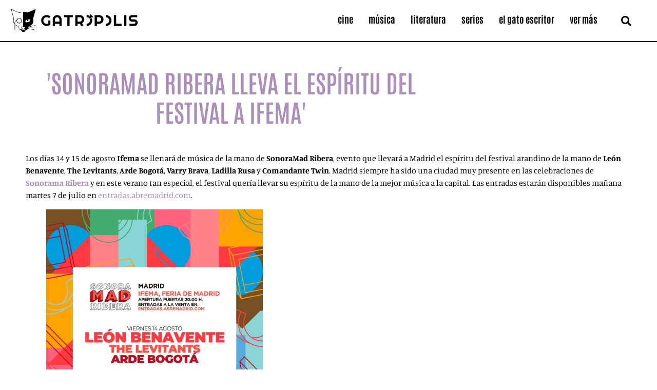

--- FILE ---
content_type: text/html; charset=UTF-8
request_url: https://gatropolis.com/musica/noticias-mus/sonoramad-ribera-festival-ifema/
body_size: 23199
content:
<!doctype html>
<html lang="es">
<head>
	<meta charset="UTF-8">
	<meta name="viewport" content="width=device-width, initial-scale=1">
	<link rel="profile" href="https://gmpg.org/xfn/11">
	<meta name='robots' content='index, follow, max-image-preview:large, max-snippet:-1, max-video-preview:-1' />
	<style>img:is([sizes="auto" i], [sizes^="auto," i]) { contain-intrinsic-size: 3000px 1500px }</style>
	
	<!-- This site is optimized with the Yoast SEO plugin v26.7 - https://yoast.com/wordpress/plugins/seo/ -->
	<title>SonoraMad Ribera lleva el espíritu del festival a Ifema - Gatrópolis</title>
	<meta name="description" content="Los días 14 y 15 de agosto Ifema se llenará de música de la mano de SonoraMad Ribera, evento que llevará a Madrid el espíritu del festival arandino de la" />
	<link rel="canonical" href="https://gatropolis.com/musica/noticias-mus/sonoramad-ribera-festival-ifema/" />
	<meta property="og:locale" content="es_ES" />
	<meta property="og:type" content="article" />
	<meta property="og:title" content="SonoraMad Ribera lleva el espíritu del festival a Ifema - Gatrópolis" />
	<meta property="og:description" content="Los días 14 y 15 de agosto Ifema se llenará de música de la mano de SonoraMad Ribera, evento que llevará a Madrid el espíritu del festival arandino de la" />
	<meta property="og:url" content="https://gatropolis.com/musica/noticias-mus/sonoramad-ribera-festival-ifema/" />
	<meta property="og:site_name" content="Gatrópolis" />
	<meta property="article:publisher" content="https://www.facebook.com/gatropolisweb/" />
	<meta property="article:published_time" content="2020-07-07T14:35:04+00:00" />
	<meta property="article:modified_time" content="2020-07-13T20:01:05+00:00" />
	<meta property="og:image" content="https://gatropolis.com/wp-content/uploads/2020/07/sonoramad-cartel.jpg" />
	<meta property="og:image:width" content="800" />
	<meta property="og:image:height" content="430" />
	<meta property="og:image:type" content="image/jpeg" />
	<meta name="author" content="Gatrópolis" />
	<meta name="twitter:card" content="summary_large_image" />
	<meta name="twitter:creator" content="@gatropolisweb" />
	<meta name="twitter:site" content="@gatropolisweb" />
	<meta name="twitter:label1" content="Escrito por" />
	<meta name="twitter:data1" content="Gatrópolis" />
	<meta name="twitter:label2" content="Tiempo de lectura" />
	<meta name="twitter:data2" content="2 minutos" />
	<script type="application/ld+json" class="yoast-schema-graph">{"@context":"https://schema.org","@graph":[{"@type":"Article","@id":"https://gatropolis.com/musica/noticias-mus/sonoramad-ribera-festival-ifema/#article","isPartOf":{"@id":"https://gatropolis.com/musica/noticias-mus/sonoramad-ribera-festival-ifema/"},"author":{"name":"Gatrópolis","@id":"https://gatropolis.com/#/schema/person/4a9ddfde0707ecb21700f288632fe56d"},"headline":"SonoraMad Ribera lleva el espíritu del festival a Ifema","datePublished":"2020-07-07T14:35:04+00:00","dateModified":"2020-07-13T20:01:05+00:00","mainEntityOfPage":{"@id":"https://gatropolis.com/musica/noticias-mus/sonoramad-ribera-festival-ifema/"},"wordCount":395,"commentCount":0,"publisher":{"@id":"https://gatropolis.com/#organization"},"image":{"@id":"https://gatropolis.com/musica/noticias-mus/sonoramad-ribera-festival-ifema/#primaryimage"},"thumbnailUrl":"https://gatropolis.com/wp-content/uploads/2020/07/sonoramad-cartel.jpg","keywords":["sonorama ribera","sonoramad ribera"],"articleSection":["Noticias"],"inLanguage":"es","potentialAction":[{"@type":"CommentAction","name":"Comment","target":["https://gatropolis.com/musica/noticias-mus/sonoramad-ribera-festival-ifema/#respond"]}]},{"@type":"WebPage","@id":"https://gatropolis.com/musica/noticias-mus/sonoramad-ribera-festival-ifema/","url":"https://gatropolis.com/musica/noticias-mus/sonoramad-ribera-festival-ifema/","name":"SonoraMad Ribera lleva el espíritu del festival a Ifema - Gatrópolis","isPartOf":{"@id":"https://gatropolis.com/#website"},"primaryImageOfPage":{"@id":"https://gatropolis.com/musica/noticias-mus/sonoramad-ribera-festival-ifema/#primaryimage"},"image":{"@id":"https://gatropolis.com/musica/noticias-mus/sonoramad-ribera-festival-ifema/#primaryimage"},"thumbnailUrl":"https://gatropolis.com/wp-content/uploads/2020/07/sonoramad-cartel.jpg","datePublished":"2020-07-07T14:35:04+00:00","dateModified":"2020-07-13T20:01:05+00:00","description":"Los días 14 y 15 de agosto Ifema se llenará de música de la mano de SonoraMad Ribera, evento que llevará a Madrid el espíritu del festival arandino de la","breadcrumb":{"@id":"https://gatropolis.com/musica/noticias-mus/sonoramad-ribera-festival-ifema/#breadcrumb"},"inLanguage":"es","potentialAction":[{"@type":"ReadAction","target":["https://gatropolis.com/musica/noticias-mus/sonoramad-ribera-festival-ifema/"]}]},{"@type":"ImageObject","inLanguage":"es","@id":"https://gatropolis.com/musica/noticias-mus/sonoramad-ribera-festival-ifema/#primaryimage","url":"https://gatropolis.com/wp-content/uploads/2020/07/sonoramad-cartel.jpg","contentUrl":"https://gatropolis.com/wp-content/uploads/2020/07/sonoramad-cartel.jpg","width":800,"height":430,"caption":"SonoraMad Ribera lleva el espíritu del festival a Ifema"},{"@type":"BreadcrumbList","@id":"https://gatropolis.com/musica/noticias-mus/sonoramad-ribera-festival-ifema/#breadcrumb","itemListElement":[{"@type":"ListItem","position":1,"name":"Portada","item":"https://gatropolis.com/"},{"@type":"ListItem","position":2,"name":"SonoraMad Ribera lleva el espíritu del festival a Ifema"}]},{"@type":"WebSite","@id":"https://gatropolis.com/#website","url":"https://gatropolis.com/","name":"Gatrópolis","description":"Tu rincón cultural","publisher":{"@id":"https://gatropolis.com/#organization"},"potentialAction":[{"@type":"SearchAction","target":{"@type":"EntryPoint","urlTemplate":"https://gatropolis.com/?s={search_term_string}"},"query-input":{"@type":"PropertyValueSpecification","valueRequired":true,"valueName":"search_term_string"}}],"inLanguage":"es"},{"@type":"Organization","@id":"https://gatropolis.com/#organization","name":"Gatrópolis","url":"https://gatropolis.com/","logo":{"@type":"ImageObject","inLanguage":"es","@id":"https://gatropolis.com/#/schema/logo/image/","url":"https://gatropolis.com/wp-content/uploads/2017/12/logonombre.png","contentUrl":"https://gatropolis.com/wp-content/uploads/2017/12/logonombre.png","width":512,"height":512,"caption":"Gatrópolis"},"image":{"@id":"https://gatropolis.com/#/schema/logo/image/"},"sameAs":["https://www.facebook.com/gatropolisweb/","https://x.com/gatropolisweb","https://www.instagram.com/gatropolisweb/"]},{"@type":"Person","@id":"https://gatropolis.com/#/schema/person/4a9ddfde0707ecb21700f288632fe56d","name":"Gatrópolis","image":{"@type":"ImageObject","inLanguage":"es","@id":"https://gatropolis.com/#/schema/person/image/","url":"https://secure.gravatar.com/avatar/0675b9efa893d4ad01aa7e3efce2b0f4cf71467f57f342df3d45dbdc944a8c5c?s=96&d=mm&r=g","contentUrl":"https://secure.gravatar.com/avatar/0675b9efa893d4ad01aa7e3efce2b0f4cf71467f57f342df3d45dbdc944a8c5c?s=96&d=mm&r=g","caption":"Gatrópolis"},"description":"Tu rincón cultural","url":"https://gatropolis.com/author/admin/"}]}</script>
	<!-- / Yoast SEO plugin. -->


<link rel='dns-prefetch' href='//stats.wp.com' />
<link rel="alternate" type="application/rss+xml" title="Gatrópolis &raquo; Feed" href="https://gatropolis.com/feed/" />
<link rel="alternate" type="application/rss+xml" title="Gatrópolis &raquo; Feed de los comentarios" href="https://gatropolis.com/comments/feed/" />
<link rel="alternate" type="application/rss+xml" title="Gatrópolis &raquo; Comentario SonoraMad Ribera lleva el espíritu del festival a Ifema del feed" href="https://gatropolis.com/musica/noticias-mus/sonoramad-ribera-festival-ifema/feed/" />
<script>
window._wpemojiSettings = {"baseUrl":"https:\/\/s.w.org\/images\/core\/emoji\/16.0.1\/72x72\/","ext":".png","svgUrl":"https:\/\/s.w.org\/images\/core\/emoji\/16.0.1\/svg\/","svgExt":".svg","source":{"concatemoji":"https:\/\/gatropolis.com\/wp-includes\/js\/wp-emoji-release.min.js?ver=6.8.3"}};
/*! This file is auto-generated */
!function(s,n){var o,i,e;function c(e){try{var t={supportTests:e,timestamp:(new Date).valueOf()};sessionStorage.setItem(o,JSON.stringify(t))}catch(e){}}function p(e,t,n){e.clearRect(0,0,e.canvas.width,e.canvas.height),e.fillText(t,0,0);var t=new Uint32Array(e.getImageData(0,0,e.canvas.width,e.canvas.height).data),a=(e.clearRect(0,0,e.canvas.width,e.canvas.height),e.fillText(n,0,0),new Uint32Array(e.getImageData(0,0,e.canvas.width,e.canvas.height).data));return t.every(function(e,t){return e===a[t]})}function u(e,t){e.clearRect(0,0,e.canvas.width,e.canvas.height),e.fillText(t,0,0);for(var n=e.getImageData(16,16,1,1),a=0;a<n.data.length;a++)if(0!==n.data[a])return!1;return!0}function f(e,t,n,a){switch(t){case"flag":return n(e,"\ud83c\udff3\ufe0f\u200d\u26a7\ufe0f","\ud83c\udff3\ufe0f\u200b\u26a7\ufe0f")?!1:!n(e,"\ud83c\udde8\ud83c\uddf6","\ud83c\udde8\u200b\ud83c\uddf6")&&!n(e,"\ud83c\udff4\udb40\udc67\udb40\udc62\udb40\udc65\udb40\udc6e\udb40\udc67\udb40\udc7f","\ud83c\udff4\u200b\udb40\udc67\u200b\udb40\udc62\u200b\udb40\udc65\u200b\udb40\udc6e\u200b\udb40\udc67\u200b\udb40\udc7f");case"emoji":return!a(e,"\ud83e\udedf")}return!1}function g(e,t,n,a){var r="undefined"!=typeof WorkerGlobalScope&&self instanceof WorkerGlobalScope?new OffscreenCanvas(300,150):s.createElement("canvas"),o=r.getContext("2d",{willReadFrequently:!0}),i=(o.textBaseline="top",o.font="600 32px Arial",{});return e.forEach(function(e){i[e]=t(o,e,n,a)}),i}function t(e){var t=s.createElement("script");t.src=e,t.defer=!0,s.head.appendChild(t)}"undefined"!=typeof Promise&&(o="wpEmojiSettingsSupports",i=["flag","emoji"],n.supports={everything:!0,everythingExceptFlag:!0},e=new Promise(function(e){s.addEventListener("DOMContentLoaded",e,{once:!0})}),new Promise(function(t){var n=function(){try{var e=JSON.parse(sessionStorage.getItem(o));if("object"==typeof e&&"number"==typeof e.timestamp&&(new Date).valueOf()<e.timestamp+604800&&"object"==typeof e.supportTests)return e.supportTests}catch(e){}return null}();if(!n){if("undefined"!=typeof Worker&&"undefined"!=typeof OffscreenCanvas&&"undefined"!=typeof URL&&URL.createObjectURL&&"undefined"!=typeof Blob)try{var e="postMessage("+g.toString()+"("+[JSON.stringify(i),f.toString(),p.toString(),u.toString()].join(",")+"));",a=new Blob([e],{type:"text/javascript"}),r=new Worker(URL.createObjectURL(a),{name:"wpTestEmojiSupports"});return void(r.onmessage=function(e){c(n=e.data),r.terminate(),t(n)})}catch(e){}c(n=g(i,f,p,u))}t(n)}).then(function(e){for(var t in e)n.supports[t]=e[t],n.supports.everything=n.supports.everything&&n.supports[t],"flag"!==t&&(n.supports.everythingExceptFlag=n.supports.everythingExceptFlag&&n.supports[t]);n.supports.everythingExceptFlag=n.supports.everythingExceptFlag&&!n.supports.flag,n.DOMReady=!1,n.readyCallback=function(){n.DOMReady=!0}}).then(function(){return e}).then(function(){var e;n.supports.everything||(n.readyCallback(),(e=n.source||{}).concatemoji?t(e.concatemoji):e.wpemoji&&e.twemoji&&(t(e.twemoji),t(e.wpemoji)))}))}((window,document),window._wpemojiSettings);
</script>
<style id='wp-emoji-styles-inline-css'>

	img.wp-smiley, img.emoji {
		display: inline !important;
		border: none !important;
		box-shadow: none !important;
		height: 1em !important;
		width: 1em !important;
		margin: 0 0.07em !important;
		vertical-align: -0.1em !important;
		background: none !important;
		padding: 0 !important;
	}
</style>
<link rel='stylesheet' id='wp-block-library-css' href='https://gatropolis.com/wp-includes/css/dist/block-library/style.min.css?ver=6.8.3' media='all' />
<link rel='stylesheet' id='mediaelement-css' href='https://gatropolis.com/wp-includes/js/mediaelement/mediaelementplayer-legacy.min.css?ver=4.2.17' media='all' />
<link rel='stylesheet' id='wp-mediaelement-css' href='https://gatropolis.com/wp-includes/js/mediaelement/wp-mediaelement.min.css?ver=6.8.3' media='all' />
<style id='jetpack-sharing-buttons-style-inline-css'>
.jetpack-sharing-buttons__services-list{display:flex;flex-direction:row;flex-wrap:wrap;gap:0;list-style-type:none;margin:5px;padding:0}.jetpack-sharing-buttons__services-list.has-small-icon-size{font-size:12px}.jetpack-sharing-buttons__services-list.has-normal-icon-size{font-size:16px}.jetpack-sharing-buttons__services-list.has-large-icon-size{font-size:24px}.jetpack-sharing-buttons__services-list.has-huge-icon-size{font-size:36px}@media print{.jetpack-sharing-buttons__services-list{display:none!important}}.editor-styles-wrapper .wp-block-jetpack-sharing-buttons{gap:0;padding-inline-start:0}ul.jetpack-sharing-buttons__services-list.has-background{padding:1.25em 2.375em}
</style>
<style id='global-styles-inline-css'>
:root{--wp--preset--aspect-ratio--square: 1;--wp--preset--aspect-ratio--4-3: 4/3;--wp--preset--aspect-ratio--3-4: 3/4;--wp--preset--aspect-ratio--3-2: 3/2;--wp--preset--aspect-ratio--2-3: 2/3;--wp--preset--aspect-ratio--16-9: 16/9;--wp--preset--aspect-ratio--9-16: 9/16;--wp--preset--color--black: #000000;--wp--preset--color--cyan-bluish-gray: #abb8c3;--wp--preset--color--white: #ffffff;--wp--preset--color--pale-pink: #f78da7;--wp--preset--color--vivid-red: #cf2e2e;--wp--preset--color--luminous-vivid-orange: #ff6900;--wp--preset--color--luminous-vivid-amber: #fcb900;--wp--preset--color--light-green-cyan: #7bdcb5;--wp--preset--color--vivid-green-cyan: #00d084;--wp--preset--color--pale-cyan-blue: #8ed1fc;--wp--preset--color--vivid-cyan-blue: #0693e3;--wp--preset--color--vivid-purple: #9b51e0;--wp--preset--gradient--vivid-cyan-blue-to-vivid-purple: linear-gradient(135deg,rgba(6,147,227,1) 0%,rgb(155,81,224) 100%);--wp--preset--gradient--light-green-cyan-to-vivid-green-cyan: linear-gradient(135deg,rgb(122,220,180) 0%,rgb(0,208,130) 100%);--wp--preset--gradient--luminous-vivid-amber-to-luminous-vivid-orange: linear-gradient(135deg,rgba(252,185,0,1) 0%,rgba(255,105,0,1) 100%);--wp--preset--gradient--luminous-vivid-orange-to-vivid-red: linear-gradient(135deg,rgba(255,105,0,1) 0%,rgb(207,46,46) 100%);--wp--preset--gradient--very-light-gray-to-cyan-bluish-gray: linear-gradient(135deg,rgb(238,238,238) 0%,rgb(169,184,195) 100%);--wp--preset--gradient--cool-to-warm-spectrum: linear-gradient(135deg,rgb(74,234,220) 0%,rgb(151,120,209) 20%,rgb(207,42,186) 40%,rgb(238,44,130) 60%,rgb(251,105,98) 80%,rgb(254,248,76) 100%);--wp--preset--gradient--blush-light-purple: linear-gradient(135deg,rgb(255,206,236) 0%,rgb(152,150,240) 100%);--wp--preset--gradient--blush-bordeaux: linear-gradient(135deg,rgb(254,205,165) 0%,rgb(254,45,45) 50%,rgb(107,0,62) 100%);--wp--preset--gradient--luminous-dusk: linear-gradient(135deg,rgb(255,203,112) 0%,rgb(199,81,192) 50%,rgb(65,88,208) 100%);--wp--preset--gradient--pale-ocean: linear-gradient(135deg,rgb(255,245,203) 0%,rgb(182,227,212) 50%,rgb(51,167,181) 100%);--wp--preset--gradient--electric-grass: linear-gradient(135deg,rgb(202,248,128) 0%,rgb(113,206,126) 100%);--wp--preset--gradient--midnight: linear-gradient(135deg,rgb(2,3,129) 0%,rgb(40,116,252) 100%);--wp--preset--font-size--small: 13px;--wp--preset--font-size--medium: 20px;--wp--preset--font-size--large: 36px;--wp--preset--font-size--x-large: 42px;--wp--preset--spacing--20: 0.44rem;--wp--preset--spacing--30: 0.67rem;--wp--preset--spacing--40: 1rem;--wp--preset--spacing--50: 1.5rem;--wp--preset--spacing--60: 2.25rem;--wp--preset--spacing--70: 3.38rem;--wp--preset--spacing--80: 5.06rem;--wp--preset--shadow--natural: 6px 6px 9px rgba(0, 0, 0, 0.2);--wp--preset--shadow--deep: 12px 12px 50px rgba(0, 0, 0, 0.4);--wp--preset--shadow--sharp: 6px 6px 0px rgba(0, 0, 0, 0.2);--wp--preset--shadow--outlined: 6px 6px 0px -3px rgba(255, 255, 255, 1), 6px 6px rgba(0, 0, 0, 1);--wp--preset--shadow--crisp: 6px 6px 0px rgba(0, 0, 0, 1);}:root { --wp--style--global--content-size: 800px;--wp--style--global--wide-size: 1200px; }:where(body) { margin: 0; }.wp-site-blocks > .alignleft { float: left; margin-right: 2em; }.wp-site-blocks > .alignright { float: right; margin-left: 2em; }.wp-site-blocks > .aligncenter { justify-content: center; margin-left: auto; margin-right: auto; }:where(.wp-site-blocks) > * { margin-block-start: 24px; margin-block-end: 0; }:where(.wp-site-blocks) > :first-child { margin-block-start: 0; }:where(.wp-site-blocks) > :last-child { margin-block-end: 0; }:root { --wp--style--block-gap: 24px; }:root :where(.is-layout-flow) > :first-child{margin-block-start: 0;}:root :where(.is-layout-flow) > :last-child{margin-block-end: 0;}:root :where(.is-layout-flow) > *{margin-block-start: 24px;margin-block-end: 0;}:root :where(.is-layout-constrained) > :first-child{margin-block-start: 0;}:root :where(.is-layout-constrained) > :last-child{margin-block-end: 0;}:root :where(.is-layout-constrained) > *{margin-block-start: 24px;margin-block-end: 0;}:root :where(.is-layout-flex){gap: 24px;}:root :where(.is-layout-grid){gap: 24px;}.is-layout-flow > .alignleft{float: left;margin-inline-start: 0;margin-inline-end: 2em;}.is-layout-flow > .alignright{float: right;margin-inline-start: 2em;margin-inline-end: 0;}.is-layout-flow > .aligncenter{margin-left: auto !important;margin-right: auto !important;}.is-layout-constrained > .alignleft{float: left;margin-inline-start: 0;margin-inline-end: 2em;}.is-layout-constrained > .alignright{float: right;margin-inline-start: 2em;margin-inline-end: 0;}.is-layout-constrained > .aligncenter{margin-left: auto !important;margin-right: auto !important;}.is-layout-constrained > :where(:not(.alignleft):not(.alignright):not(.alignfull)){max-width: var(--wp--style--global--content-size);margin-left: auto !important;margin-right: auto !important;}.is-layout-constrained > .alignwide{max-width: var(--wp--style--global--wide-size);}body .is-layout-flex{display: flex;}.is-layout-flex{flex-wrap: wrap;align-items: center;}.is-layout-flex > :is(*, div){margin: 0;}body .is-layout-grid{display: grid;}.is-layout-grid > :is(*, div){margin: 0;}body{padding-top: 0px;padding-right: 0px;padding-bottom: 0px;padding-left: 0px;}a:where(:not(.wp-element-button)){text-decoration: underline;}:root :where(.wp-element-button, .wp-block-button__link){background-color: #32373c;border-width: 0;color: #fff;font-family: inherit;font-size: inherit;line-height: inherit;padding: calc(0.667em + 2px) calc(1.333em + 2px);text-decoration: none;}.has-black-color{color: var(--wp--preset--color--black) !important;}.has-cyan-bluish-gray-color{color: var(--wp--preset--color--cyan-bluish-gray) !important;}.has-white-color{color: var(--wp--preset--color--white) !important;}.has-pale-pink-color{color: var(--wp--preset--color--pale-pink) !important;}.has-vivid-red-color{color: var(--wp--preset--color--vivid-red) !important;}.has-luminous-vivid-orange-color{color: var(--wp--preset--color--luminous-vivid-orange) !important;}.has-luminous-vivid-amber-color{color: var(--wp--preset--color--luminous-vivid-amber) !important;}.has-light-green-cyan-color{color: var(--wp--preset--color--light-green-cyan) !important;}.has-vivid-green-cyan-color{color: var(--wp--preset--color--vivid-green-cyan) !important;}.has-pale-cyan-blue-color{color: var(--wp--preset--color--pale-cyan-blue) !important;}.has-vivid-cyan-blue-color{color: var(--wp--preset--color--vivid-cyan-blue) !important;}.has-vivid-purple-color{color: var(--wp--preset--color--vivid-purple) !important;}.has-black-background-color{background-color: var(--wp--preset--color--black) !important;}.has-cyan-bluish-gray-background-color{background-color: var(--wp--preset--color--cyan-bluish-gray) !important;}.has-white-background-color{background-color: var(--wp--preset--color--white) !important;}.has-pale-pink-background-color{background-color: var(--wp--preset--color--pale-pink) !important;}.has-vivid-red-background-color{background-color: var(--wp--preset--color--vivid-red) !important;}.has-luminous-vivid-orange-background-color{background-color: var(--wp--preset--color--luminous-vivid-orange) !important;}.has-luminous-vivid-amber-background-color{background-color: var(--wp--preset--color--luminous-vivid-amber) !important;}.has-light-green-cyan-background-color{background-color: var(--wp--preset--color--light-green-cyan) !important;}.has-vivid-green-cyan-background-color{background-color: var(--wp--preset--color--vivid-green-cyan) !important;}.has-pale-cyan-blue-background-color{background-color: var(--wp--preset--color--pale-cyan-blue) !important;}.has-vivid-cyan-blue-background-color{background-color: var(--wp--preset--color--vivid-cyan-blue) !important;}.has-vivid-purple-background-color{background-color: var(--wp--preset--color--vivid-purple) !important;}.has-black-border-color{border-color: var(--wp--preset--color--black) !important;}.has-cyan-bluish-gray-border-color{border-color: var(--wp--preset--color--cyan-bluish-gray) !important;}.has-white-border-color{border-color: var(--wp--preset--color--white) !important;}.has-pale-pink-border-color{border-color: var(--wp--preset--color--pale-pink) !important;}.has-vivid-red-border-color{border-color: var(--wp--preset--color--vivid-red) !important;}.has-luminous-vivid-orange-border-color{border-color: var(--wp--preset--color--luminous-vivid-orange) !important;}.has-luminous-vivid-amber-border-color{border-color: var(--wp--preset--color--luminous-vivid-amber) !important;}.has-light-green-cyan-border-color{border-color: var(--wp--preset--color--light-green-cyan) !important;}.has-vivid-green-cyan-border-color{border-color: var(--wp--preset--color--vivid-green-cyan) !important;}.has-pale-cyan-blue-border-color{border-color: var(--wp--preset--color--pale-cyan-blue) !important;}.has-vivid-cyan-blue-border-color{border-color: var(--wp--preset--color--vivid-cyan-blue) !important;}.has-vivid-purple-border-color{border-color: var(--wp--preset--color--vivid-purple) !important;}.has-vivid-cyan-blue-to-vivid-purple-gradient-background{background: var(--wp--preset--gradient--vivid-cyan-blue-to-vivid-purple) !important;}.has-light-green-cyan-to-vivid-green-cyan-gradient-background{background: var(--wp--preset--gradient--light-green-cyan-to-vivid-green-cyan) !important;}.has-luminous-vivid-amber-to-luminous-vivid-orange-gradient-background{background: var(--wp--preset--gradient--luminous-vivid-amber-to-luminous-vivid-orange) !important;}.has-luminous-vivid-orange-to-vivid-red-gradient-background{background: var(--wp--preset--gradient--luminous-vivid-orange-to-vivid-red) !important;}.has-very-light-gray-to-cyan-bluish-gray-gradient-background{background: var(--wp--preset--gradient--very-light-gray-to-cyan-bluish-gray) !important;}.has-cool-to-warm-spectrum-gradient-background{background: var(--wp--preset--gradient--cool-to-warm-spectrum) !important;}.has-blush-light-purple-gradient-background{background: var(--wp--preset--gradient--blush-light-purple) !important;}.has-blush-bordeaux-gradient-background{background: var(--wp--preset--gradient--blush-bordeaux) !important;}.has-luminous-dusk-gradient-background{background: var(--wp--preset--gradient--luminous-dusk) !important;}.has-pale-ocean-gradient-background{background: var(--wp--preset--gradient--pale-ocean) !important;}.has-electric-grass-gradient-background{background: var(--wp--preset--gradient--electric-grass) !important;}.has-midnight-gradient-background{background: var(--wp--preset--gradient--midnight) !important;}.has-small-font-size{font-size: var(--wp--preset--font-size--small) !important;}.has-medium-font-size{font-size: var(--wp--preset--font-size--medium) !important;}.has-large-font-size{font-size: var(--wp--preset--font-size--large) !important;}.has-x-large-font-size{font-size: var(--wp--preset--font-size--x-large) !important;}
:root :where(.wp-block-pullquote){font-size: 1.5em;line-height: 1.6;}
</style>
<link rel='stylesheet' id='qi-addons-for-elementor-grid-style-css' href='https://gatropolis.com/wp-content/plugins/qi-addons-for-elementor/assets/css/grid.min.css?ver=1.9.5' media='all' />
<link rel='stylesheet' id='qi-addons-for-elementor-helper-parts-style-css' href='https://gatropolis.com/wp-content/plugins/qi-addons-for-elementor/assets/css/helper-parts.min.css?ver=1.9.5' media='all' />
<link rel='stylesheet' id='qi-addons-for-elementor-style-css' href='https://gatropolis.com/wp-content/plugins/qi-addons-for-elementor/assets/css/main.min.css?ver=1.9.5' media='all' />
<link rel='stylesheet' id='hello-elementor-css' href='https://gatropolis.com/wp-content/themes/hello-elementor/assets/css/reset.css?ver=3.4.4' media='all' />
<link rel='stylesheet' id='hello-elementor-theme-style-css' href='https://gatropolis.com/wp-content/themes/hello-elementor/assets/css/theme.css?ver=3.4.4' media='all' />
<link rel='stylesheet' id='hello-elementor-header-footer-css' href='https://gatropolis.com/wp-content/themes/hello-elementor/assets/css/header-footer.css?ver=3.4.4' media='all' />
<link rel='stylesheet' id='e-animation-shrink-css' href='https://gatropolis.com/wp-content/plugins/elementor/assets/lib/animations/styles/e-animation-shrink.min.css?ver=3.34.1' media='all' />
<link rel='stylesheet' id='elementor-frontend-css' href='https://gatropolis.com/wp-content/plugins/elementor/assets/css/frontend.min.css?ver=3.34.1' media='all' />
<link rel='stylesheet' id='widget-image-css' href='https://gatropolis.com/wp-content/plugins/elementor/assets/css/widget-image.min.css?ver=3.34.1' media='all' />
<link rel='stylesheet' id='widget-nav-menu-css' href='https://gatropolis.com/wp-content/plugins/elementor-pro/assets/css/widget-nav-menu.min.css?ver=3.34.0' media='all' />
<link rel='stylesheet' id='widget-search-form-css' href='https://gatropolis.com/wp-content/plugins/elementor-pro/assets/css/widget-search-form.min.css?ver=3.34.0' media='all' />
<link rel='stylesheet' id='elementor-icons-shared-0-css' href='https://gatropolis.com/wp-content/plugins/elementor/assets/lib/font-awesome/css/fontawesome.min.css?ver=5.15.3' media='all' />
<link rel='stylesheet' id='elementor-icons-fa-solid-css' href='https://gatropolis.com/wp-content/plugins/elementor/assets/lib/font-awesome/css/solid.min.css?ver=5.15.3' media='all' />
<link rel='stylesheet' id='e-sticky-css' href='https://gatropolis.com/wp-content/plugins/elementor-pro/assets/css/modules/sticky.min.css?ver=3.34.0' media='all' />
<link rel='stylesheet' id='e-motion-fx-css' href='https://gatropolis.com/wp-content/plugins/elementor-pro/assets/css/modules/motion-fx.min.css?ver=3.34.0' media='all' />
<link rel='stylesheet' id='widget-heading-css' href='https://gatropolis.com/wp-content/plugins/elementor/assets/css/widget-heading.min.css?ver=3.34.1' media='all' />
<link rel='stylesheet' id='widget-social-icons-css' href='https://gatropolis.com/wp-content/plugins/elementor/assets/css/widget-social-icons.min.css?ver=3.34.1' media='all' />
<link rel='stylesheet' id='e-apple-webkit-css' href='https://gatropolis.com/wp-content/plugins/elementor/assets/css/conditionals/apple-webkit.min.css?ver=3.34.1' media='all' />
<link rel='stylesheet' id='widget-post-info-css' href='https://gatropolis.com/wp-content/plugins/elementor-pro/assets/css/widget-post-info.min.css?ver=3.34.0' media='all' />
<link rel='stylesheet' id='widget-icon-list-css' href='https://gatropolis.com/wp-content/plugins/elementor/assets/css/widget-icon-list.min.css?ver=3.34.1' media='all' />
<link rel='stylesheet' id='elementor-icons-fa-regular-css' href='https://gatropolis.com/wp-content/plugins/elementor/assets/lib/font-awesome/css/regular.min.css?ver=5.15.3' media='all' />
<link rel='stylesheet' id='widget-share-buttons-css' href='https://gatropolis.com/wp-content/plugins/elementor-pro/assets/css/widget-share-buttons.min.css?ver=3.34.0' media='all' />
<link rel='stylesheet' id='elementor-icons-fa-brands-css' href='https://gatropolis.com/wp-content/plugins/elementor/assets/lib/font-awesome/css/brands.min.css?ver=5.15.3' media='all' />
<link rel='stylesheet' id='widget-post-navigation-css' href='https://gatropolis.com/wp-content/plugins/elementor-pro/assets/css/widget-post-navigation.min.css?ver=3.34.0' media='all' />
<link rel='stylesheet' id='widget-posts-css' href='https://gatropolis.com/wp-content/plugins/elementor-pro/assets/css/widget-posts.min.css?ver=3.34.0' media='all' />
<link rel='stylesheet' id='elementor-icons-css' href='https://gatropolis.com/wp-content/plugins/elementor/assets/lib/eicons/css/elementor-icons.min.css?ver=5.45.0' media='all' />
<link rel='stylesheet' id='elementor-post-17731-css' href='https://gatropolis.com/wp-content/uploads/elementor/css/post-17731.css?ver=1768357131' media='all' />
<link rel='stylesheet' id='font-awesome-5-all-css' href='https://gatropolis.com/wp-content/plugins/elementor/assets/lib/font-awesome/css/all.min.css?ver=3.34.1' media='all' />
<link rel='stylesheet' id='font-awesome-4-shim-css' href='https://gatropolis.com/wp-content/plugins/elementor/assets/lib/font-awesome/css/v4-shims.min.css?ver=3.34.1' media='all' />
<link rel='stylesheet' id='elementor-post-28118-css' href='https://gatropolis.com/wp-content/uploads/elementor/css/post-28118.css?ver=1768357131' media='all' />
<link rel='stylesheet' id='elementor-post-28122-css' href='https://gatropolis.com/wp-content/uploads/elementor/css/post-28122.css?ver=1768357132' media='all' />
<link rel='stylesheet' id='elementor-post-28545-css' href='https://gatropolis.com/wp-content/uploads/elementor/css/post-28545.css?ver=1768357132' media='all' />
<link rel='stylesheet' id='swiper-css' href='https://gatropolis.com/wp-content/plugins/qi-addons-for-elementor/assets/plugins/swiper/8.4.5/swiper.min.css?ver=8.4.5' media='all' />
<link rel='stylesheet' id='hello-elementor-child-style-css' href='https://gatropolis.com/wp-content/themes/hello-theme-child-master/style.css?ver=1.0.0' media='all' />
<link rel='stylesheet' id='eael-general-css' href='https://gatropolis.com/wp-content/plugins/essential-addons-for-elementor-lite/assets/front-end/css/view/general.min.css?ver=6.5.7' media='all' />
<link rel='stylesheet' id='elementor-gf-local-antonio-css' href='https://gatropolis.com/wp-content/uploads/elementor/google-fonts/css/antonio.css?ver=1751987602' media='all' />
<link rel='stylesheet' id='elementor-gf-local-caveat-css' href='https://gatropolis.com/wp-content/uploads/elementor/google-fonts/css/caveat.css?ver=1751987603' media='all' />
<link rel='stylesheet' id='elementor-gf-local-manuale-css' href='https://gatropolis.com/wp-content/uploads/elementor/google-fonts/css/manuale.css?ver=1751987606' media='all' />
<script src="https://gatropolis.com/wp-includes/js/jquery/jquery.min.js?ver=3.7.1" id="jquery-core-js"></script>
<script src="https://gatropolis.com/wp-includes/js/jquery/jquery-migrate.min.js?ver=3.4.1" id="jquery-migrate-js"></script>
<script src="https://gatropolis.com/wp-content/plugins/elementor/assets/lib/font-awesome/js/v4-shims.min.js?ver=3.34.1" id="font-awesome-4-shim-js"></script>
<link rel="https://api.w.org/" href="https://gatropolis.com/wp-json/" /><link rel="alternate" title="JSON" type="application/json" href="https://gatropolis.com/wp-json/wp/v2/posts/19094" /><link rel="EditURI" type="application/rsd+xml" title="RSD" href="https://gatropolis.com/xmlrpc.php?rsd" />
<meta name="generator" content="WordPress 6.8.3" />
<link rel='shortlink' href='https://gatropolis.com/?p=19094' />
<link rel="alternate" title="oEmbed (JSON)" type="application/json+oembed" href="https://gatropolis.com/wp-json/oembed/1.0/embed?url=https%3A%2F%2Fgatropolis.com%2Fmusica%2Fnoticias-mus%2Fsonoramad-ribera-festival-ifema%2F" />
<link rel="alternate" title="oEmbed (XML)" type="text/xml+oembed" href="https://gatropolis.com/wp-json/oembed/1.0/embed?url=https%3A%2F%2Fgatropolis.com%2Fmusica%2Fnoticias-mus%2Fsonoramad-ribera-festival-ifema%2F&#038;format=xml" />
	<style>img#wpstats{display:none}</style>
		<meta name="generator" content="Elementor 3.34.1; features: additional_custom_breakpoints; settings: css_print_method-external, google_font-enabled, font_display-auto">
			<style>
				.e-con.e-parent:nth-of-type(n+4):not(.e-lazyloaded):not(.e-no-lazyload),
				.e-con.e-parent:nth-of-type(n+4):not(.e-lazyloaded):not(.e-no-lazyload) * {
					background-image: none !important;
				}
				@media screen and (max-height: 1024px) {
					.e-con.e-parent:nth-of-type(n+3):not(.e-lazyloaded):not(.e-no-lazyload),
					.e-con.e-parent:nth-of-type(n+3):not(.e-lazyloaded):not(.e-no-lazyload) * {
						background-image: none !important;
					}
				}
				@media screen and (max-height: 640px) {
					.e-con.e-parent:nth-of-type(n+2):not(.e-lazyloaded):not(.e-no-lazyload),
					.e-con.e-parent:nth-of-type(n+2):not(.e-lazyloaded):not(.e-no-lazyload) * {
						background-image: none !important;
					}
				}
			</style>
			<link rel="icon" href="https://gatropolis.com/wp-content/uploads/2020/04/favicon-gatropolis-3-65x65.png" sizes="32x32" />
<link rel="icon" href="https://gatropolis.com/wp-content/uploads/2020/04/favicon-gatropolis-3.png" sizes="192x192" />
<link rel="apple-touch-icon" href="https://gatropolis.com/wp-content/uploads/2020/04/favicon-gatropolis-3.png" />
<meta name="msapplication-TileImage" content="https://gatropolis.com/wp-content/uploads/2020/04/favicon-gatropolis-3.png" />
		<style id="wp-custom-css">
			/* GENERAL */

html, body{
    overflow-x:hidden !important 
}

/* NUEVOS GRID POSTS */

.nuevo-grid-posts .item-content{
	display:none
}

.nuevo-grid-posts .eael-filter-gallery-container .dynamic-gallery-item-inner .caption.eael-fade-in{
	background:transparent !important;
	height:40px;
	top:99.9%;
	border-top:2px solid black;
	visibility:visible !important;
	opacity:1;
}

.nuevo-grid-posts .eael-filter-gallery-container .dynamic-gallery-item-inner .caption:hover{
	background:#AC8FB8 !important;
	border-top:2px solid #AC8FB8
}

.nuevo-grid-posts .eael-filter-gallery-container .dynamic-gallery-thumbnail a{
	background-color:transparent !important;
	color:white !important;
	width:100% !important;
	text-align:left !important
}

.nuevo-grid-posts .eael-filter-gallery-container .dynamic-gallery-thumbnail a i:after{
	content:'leer más';
	font-family:'Antonio';
	font-weight:600;
	margin-left:5px;
	font-size:16px
}

.nuevo-grid-posts .eael-filter-gallery-container .dynamic-gallery-thumbnail a i:after::hover{
	color:#F9EC74 !important
}

.nuevo-grid-posts .eael-filter-gallery-container .dynamic-gallery-thumbnail{
	margin-bottom:40px !important;
	overflow:visible !important
}

.nuevo-grid-posts .dynamic-gallery-item-inner{
	background-color:black;
}

/* ENLACES POSTS */

body.post-template .post section p a{
	color:black !important;
	text-decoration:underline
}

body.post-template .post section p a:hover{
	font-style:oblique;
	cursor:pointer;
}

/* IMAGEN CUADRADA POSTS */

.elementor-posts-container.elementor-has-item-ratio .elementor-post__thumbnail img{
	width:auto !important;
	height:100% !important
}

/* BUSCAR */

.search .elementor-post{
	border:2px solid black;
	background-color:black
}

.search .elementor-post:hover{
	background-color:#AC8FB8
}

.search .elementor-post__text{
	padding:10px 50px;
}

.search .elementor-post__text a{
	font-size:16px
}

.search #mas:hover{
	color:#F9EC74
}

/* SLIDER */

.elementor-swiper-button i:before{
	background-color:black !important;
	padding:10px;
	border-radius:50px
}

.elementor-swiper-button span{
	background-color:black !important;
	color:white;
	padding:10px;
}


/* SIDEBAR */

@media(min-width:768px){
.sidebar .dialog-message.dialog-lightbox-message{
	float:right !important
}
}

/* LIGHTBOX */

.dialog-type-lightbox .dialog-widget-content {
    width: 100%;
}


/* BUSCADOR */

.buscador .eael-advanced-search-form{
	box-shadow:none !important;
	border-radius:0 !important;
}

.buscador .eael-advanced-search-button{
	border-radius:0 !important;
}

.buscador span.icon i{
	color:#8F9EDD !important;
}

.buscador .item-thumb{
	height:120px !important;
	border-radius:0 !important;
}

.buscador .eael-advanced-search-load-more a{
	margin:auto !important;
}

/* CABECERA */

@media (min-width:1025px){
	
.cabecera .swiper-slide-bg{
	max-width:50% !important;
	background-size:cover !important;
	min-width:50% !important;
	border-right:2px solid black !important;
}

.cabecera .swiper-slide-contents{
	padding:50px !important;
	width:100% !important;
}

.cabecera .swiper-slide-contents div{
	max-width:500px;
}

.cabecera h1{
	font-size:60px !important;
	line-height:1.2em;
}
}

@media (min-width:768px) and (max-width:1024px){
	
.cabecera .swiper-slide-bg{
	max-width:50% !important;
	background-size:cover !important;
	min-width:50% !important;
	border-right:2px solid black !important;
}

.cabecera .swiper-slide-contents{
	padding:50px !important;
	width:100% !important;
}

.cabecera .swiper-slide-contents div{
	max-width:500px;
}

.cabecera h1{
	font-size:60px !important;
	line-height:1.2em;
}
}

@media (max-width:767px){

.cabecera .swiper-slide-bg{
	background-size:cover !important;
	min-height:250px !important;
	border-bottom:2px solid black !important;
}

.cabecera .swiper-slide-inner{
	padding:20px !important;
	min-height:350px !important;
	top:60% !important;
}
	
.cabecera .swiper-slide-contents{
	height:100% !important;
	width:100% !important;
}

.cabecera .swiper-slide-contents div, .cabecera .swiper-slide-contents{
	max-width:500px;
	margin:10px auto !important;
	text-align:center !important;
}

.cabecera h1{
	font-size:32px !important;
	line-height:1.2em;
}
	
.cabecera img{
		max-width:50px;
	}
	
.cabecera .elementor-swiper-button{
		top:75%;
	}
}

.cabecera .elementor-slides .swiper-slide:nth-child(4n+1){
	background-color:#AC8FB8 !important;
}

.cabecera .elementor-slides .swiper-slide:nth-child(4n+2){
	background-color:#FFAD87 !important;
}

.cabecera .elementor-slides .swiper-slide:nth-child(4n+3){
	background-color:#C6D7B7 !important;
}

.cabecera .elementor-slides .swiper-slide:nth-child(4n+4){
	background-color:#8F9EDD !important;
}

.cabecera i:hover{
	color:#F9EC74
}


/* BORDES */

.novedades .borde .eael-grid-post-holder{
	border:2px solid black
}

/* GALERIA */

.galeria .elementor-row{
	display:block !important;
}

@media (min-width:1025px){
.columna.galeria{
	width:calc(100% / 6) !important;
	float:left !important;
}
}

@media (min-width:768px) and (max-width:1024px){
.columna.galeria{
	width:calc(100% / 3) !important;
	float:left !important;
}
}

@media (max-width:767px){
.columna.galeria{
	width:50% !important;
	float:left !important;
}
}

.columna.galeria a:hover{
	opacity:0.8
}

.columna.galeria a figure{
	line-height:0 !important;
}

.columna.galeria a:hover:before{
	display:flex;
	position:absolute;
	content:'';
	background-image: url('https://gatropolis.com/wp-content/uploads/2023/01/flecha.png') !important;
	background-repeat:no-repeat !important;
	background-size:25px;
	background-position:50% 50%;
	width:100%;
	height:100%;
	background-color:#AC8FB8bb;
	transition:1s;
}

/* ANTIGUOS POSTS */

.single-post h1,.single-post h2,.single-post h3,.single-post h4,.single-post h5,.single-post h6{
	font-family:'Antonio';
	font-weight:600;
}


.single-post p{
	font-family:'Manuale';
	color:black;
	margin-bottom:10px;
}

.single-post .wp-block-image img{
	margin-bottom:5px;
}

.single-post p a{
	font-family:'Manuale';
	color:#AC8FB8;
}

.single-post p a:hover{
	color:#F9EC74;
	text-decoration:underline
}

/* NUEVOS POSTS */

/* navegador */

@media (max-width:767px){
.navegador .elementor-post-navigation .elementor-post-navigation__link span.post-navigation__prev--title, .navegador .elementor-post-navigation .elementor-post-navigation__link span.post-navigation__next--title{
	font-size:12px !important;
	line-height:1.2em;
}
}

.navegador .post-navigation__arrow-wrapper{
	display:none;
}

.navegador .elementor-post-navigation .elementor-post-navigation__link{
	white-space:unset !important;
}

.navegador .elementor-post-navigation .elementor-post-navigation__link:hover{
	background-color:#AC8FB8 !important
}

.navegador .elementor-post-navigation>div{
	background:black !important;
	padding:10px
}

.navegador .elementor-post-navigation__prev{
	margin-right:10px
}

.navegador .elementor-post-navigation__next{
	margin-left:10px
}

.navegador .elementor-post-navigation__separator-wrapper{
	display:none;
}

/* comentarios */

.comentarios #reply-title{
	display:none;
}

.comentarios .comment-author img{
	display:none;
}

.comentarios .comment-body{
	padding-left:0 !important;
}

.comentarios h3.title-comments{
	color:#AC8FB8;
	font-family:'Manuale';
	font-style:oblique;
	margin-top:0;
}

.comentarios #respond{
	font-family:'Manuale';
}

.comentarios #comments a{
	color:#AC8FB8;
	font-weight:700;
}

.comentarios #respond p.form-submit input{
	font-family:'Antonio';
	font-weight:900;
	color:black;
	background-color:#AC8FB8;
	border-radius:0;
	border:none;
}


.comentarios #respond p.form-submit{
	margin-top:20px;
}

.comentarios #respond p.form-submit:hover input{
	color:white;
}

.comentarios #respond #comment{
	border-radius:0;
	border:none;
	margin-top:10px;
}

/* PÁGINAS POSTS */

/* post principal */

.post-principal .elementor-post__text{
	display: flex !important;
  justify-content: end !important;
}

.post-principal .elementor-post__text a.elementor-post__read-more{
	background-color:black;
	color:white !important;
	padding:5px 20px;
}

.post-principal .elementor-post__text a.elementor-post__read-more:hover{
	color:#F9EC74 !important;
}

.post-principal .elementor-post__thumbnail__link{
	border:2px solid black;
}

@media (max-width:767px){
	.post-principal .elementor-post{
		display:block !important
	}
}

/* color filtro */

.filtro-post .eael-tabs-nav ul li:nth-child(1).inactive{
	background-color:rgba(172,143,183,1) !important;
}

.filtro-post .eael-tabs-nav ul li:nth-child(2).inactive{
	background-color:rgba(172,143,183,0.8) !important;
}

.filtro-post .eael-tabs-nav ul li:nth-child(3).inactive{
	background-color:rgba(172,143,183,0.6) !important;
}

.filtro-post .eael-tabs-nav ul li:nth-child(4).inactive{
	background-color:rgba(172,143,183,0.4) !important;
}

.filtro-post .eael-tabs-nav ul li:nth-child(5).inactive{
	background-color:rgba(172,143,183,0.2) !important;
}

.filtro-post .eael-grid-post-holder .eael-entry-media{
	border:2px solid black !important
}

/* ancho posts */

.filtro-post .eael-tabs-content{
	padding:20px !important;
}

.filtro-post .eael-tabs-content .eael-tab-content-item{
	max-width:1400px;
	margin:auto;
	padding:20px !important;
}

@media(max-width:767px){
.filtro-post .eael-grid-post.eael-post-grid-column{
	padding:1% !important;
}
	
.filtro-post .eael-tabs-content .eael-tab-content-item{
	padding:0 !important}
}


/* HOME ACORDEONES */

@media (min-width:801px){
	
/* ACORDEON PANTALLAS 1-2 */

.acordeon .overlay p:not(:last-child){
	margin-bottom:10px
}

.acordeon .overlay{
	padding:0;
}

.acordeon .accordion-direction-horizontal a.eael-image-accordion-hover:not(.overlay-active){
	max-width:75px !important;
}

.acordeon .overlay h2{
	font-family:'Manuale';
	color:black !important;
	margin:0
}
	
.acordeon .overlay h3{
	font-family:'Manuale';
	color:black;
}

.acordeon .overlay h4{
	font-family:'Manuale';
	color:black;
}

.acordeon .overlay-inner.overlay-inner-show{
	background-color:rgba(255,255,255,0.75);
	height:100%;
	padding:30px
}

.acordeon .overlay>.overlay-inner{
	padding:5% 10%;
	height:100%;
	width:100%;
}


.acordeon .overlay{
	padding:0 !important;
	justify-content:right !important;
}


.acordeon .overlay-active{
	background-size:contain !important;
	background-position:75px !important
}



/* ACORDEÓN 1 */

.acordeon a.eael-image-accordion-hover:nth-child(1):before{
	content:'LITERATURA /';
	background-color:#C6D7B7 !important;
	color:black;
	display:block;
	font-family:'Antonio';
	font-size:20px;
	font-weight:700;
	letter-spacing:0.05em;
	text-align:right;
	text-transform:uppercase;
	width:600px;
	height:75px;
	padding:0 50px;
	line-height:75px;
	transform:rotate(-90deg);
	transform-origin:0px 0% 50px;
	top:600px !important;
}

.acordeon a:nth-child(1) .overlay>.overlay-inner.overlay-inner-show{
	float:right;
	padding:30px;
	background-color:#C6D7B7;
	height:100%;
	min-width: calc(100% - 74px) !important;
}

/* ACORDEÓN 2 */

.acordeon a.eael-image-accordion-hover:nth-child(2):before{
	content:'CINE /';
	background-color:#AC8FB8 !important;
	color:black;
	display:block;
	font-family:'Antonio';
	font-size:20px;
	font-weight:700;
	letter-spacing:0.05em;
	text-align:right;
	text-transform:uppercase;
	width:600px;
	height:75px;
	padding:0 50px;
	line-height:75px;
	transform:rotate(-90deg);
	transform-origin:0px 0% 50px;
	top:600px !important;
}

.acordeon a:nth-child(2) .overlay>.overlay-inner.overlay-inner-show{
	float:right;
	padding:30px;
	background-color:#AC8FB8;
	height:100%;
	min-width: calc(100% - 74px) !important;
}

/* ACORDEÓN 3 */

.acordeon a.eael-image-accordion-hover:nth-child(3):before{
	content:'SERIES /';
	background-color:#8F9EDD !important;
	color:black;
	display:block;
	font-family:'Antonio';
	font-size:20px;
	font-weight:700;
	letter-spacing:0.05em;
	text-align:right;
	text-transform:uppercase;
	width:600px;
	height:75px;
	padding:0 50px;
	line-height:75px;
	transform:rotate(-90deg);
	transform-origin:0px 0% 50px;
	top:600px !important;
}

.acordeon a:nth-child(3) .overlay>.overlay-inner.overlay-inner-show{
	float:right;
	padding:30px;
	background-color:#8F9EDD;
	height:100%;
	min-width: calc(100% - 74px) !important;
}

/* ACORDEÓN 4 */

.acordeon a.eael-image-accordion-hover:nth-child(4):before{
	content:'MÚSICA /';
	background-color:#FFAD87 !important;
	color:black;
	display:block;
	font-family:'Antonio';
	font-size:20px;
	font-weight:700;
	letter-spacing:0.05em;
	text-align:right;
	text-transform:uppercase;
	width:600px;
	height:75px;
	padding:0 50px;
	line-height:75px;
	transform:rotate(-90deg);
	transform-origin:0px 0% 50px;
	top:600px !important;
}

.acordeon a:nth-child(4) .overlay>.overlay-inner.overlay-inner-show{
	float:right;
	padding:30px;
	background-color:#FFAD87;
	height:100%;
	min-width: calc(100% - 74px) !important;
}
}

/*[base64]*/


@media (max-width:800px){
	
/* ACORDEON PANTALLA 3 */
	
.acordeon .overlay p:not(:last-child){
	margin-bottom:10px
}

.acordeon .overlay{
	padding:0 !important;
}
	
.acordeon .overlay-inner{
	width:100% !important;
	padding:15px
}

.acordeon .overlay h2{
	font-family:'Manuale';
	font-size:20px;
	color:black !important;
	margin:0
}

.acordeon .overlay h3{
	font-family:'Manuale';
	font-size:16px;
	color:black;
}
	
.acordeon .overlay h4{
	font-family:'Manuale';
	font-size:16px;
	color:black;
}
	
.acordeon .overlay img{
	display:none
}

.acordeon .overlay-inner.overlay-inner-show{
	background-color:rgba(255,255,255,0.75);
	height:100% !important;
	width:100% !important;
	padding:10px !important
}

.acordeon .overlay{
	padding:0 !important;
	justify-content:right !important;
}

.acordeon .overlay-active{
	background-size:contain !important;
	background-position:75px !important
}



/* ACORDEÓN 1 */

.acordeon a.eael-image-accordion-hover:nth-child(1):before{
	content:'LITERATURA /';
	background-color:#C6D7B7 !important;
	color:black;
	display:inline-block;
	font-family:'Antonio';
	font-size:20px;
	font-weight:700;
	letter-spacing:0.05em;
	text-align:right;
	text-transform:uppercase;
	height:150px;
	padding:0 20px;
	line-height:150px
}

.acordeon a:nth-child(1) .overlay>.overlay-inner.overlay-inner-show{
	padding:15px !important;
	background-color:#C6D7B7;
}

/* ACORDEÓN 2 */

.acordeon a.eael-image-accordion-hover:nth-child(2):before{
	content:'CINE /';
	background-color:#AC8FB8 !important;
	color:black;
	display:block;
	font-family:'Antonio';
	font-size:20px;
	font-weight:700;
	letter-spacing:0.05em;
	text-align:right;
	text-transform:uppercase;
	height:150px;
	line-height:150px;
	padding:0 20px;
}

.acordeon a:nth-child(2) .overlay>.overlay-inner.overlay-inner-show{
	padding:15px !important;
	background-color:#AC8FB8;
}

/* ACORDEÓN 3 */

.acordeon a.eael-image-accordion-hover:nth-child(3):before{
	content:'SERIES /';
	background-color:#8F9EDD !important;
	color:black;
	display:block;
	font-family:'Antonio';
	font-size:20px;
	font-weight:700;
	letter-spacing:0.05em;
	text-align:right;
	text-transform:uppercase;
	line-height:150px;
	height:150px;
	padding:0 20px;
}

.acordeon a:nth-child(3) .overlay>.overlay-inner.overlay-inner-show{
	padding:15px !important;
	background-color:#8F9EDD;
}

/* ACORDEÓN 4 */

.acordeon a.eael-image-accordion-hover:nth-child(4):before{
	content:'MÚSICA /';
	background-color:#FFAD87 !important;
	color:black;
	display:block;
	font-family:'Antonio';
	font-size:20px;
	font-weight:700;
	letter-spacing:0.05em;
	text-align:right;
	text-transform:uppercase;
	line-height:150px;
	height:150px;
	padding:0 20px;
}

.acordeon a:nth-child(4) .overlay>.overlay-inner.overlay-inner-show{
	padding:15px !important;
	background-color:#FFAD87;

}
}

/*[base64]*/


/* NEWSLETTER */

.newsletter input#form-field-email{
	min-height:20px !important;
	padding:0 !important
}

.newsletter div:nth-child(2){
  order: 3;
	width:100% !important;
	margin-top:10px
}

.newsletter div:nth-child(2) label{
	font-style:normal !important;
	position:relative !important;
	top:-3px;
	left:5px;
}

@media (max-width:767px){
	.newsletter .elementor-field-type-submit{
		margin-top:20px !important;
	}
}		</style>
		</head>
<body class="wp-singular post-template-default single single-post postid-19094 single-format-standard wp-custom-logo wp-embed-responsive wp-theme-hello-elementor wp-child-theme-hello-theme-child-master qodef-qi--no-touch qi-addons-for-elementor-1.9.5 hello-elementor-default elementor-default elementor-kit-17731 elementor-page-28545">


<a class="skip-link screen-reader-text" href="#content">Ir al contenido</a>

		<header data-elementor-type="header" data-elementor-id="28118" class="elementor elementor-28118 elementor-location-header" data-elementor-post-type="elementor_library">
					<header data-particle_enable="false" data-particle-mobile-disabled="false" class="elementor-section elementor-top-section elementor-element elementor-element-6f448fb7 elementor-section-content-middle elementor-section-height-min-height elementor-hidden-mobile elementor-section-boxed elementor-section-height-default elementor-section-items-middle" data-id="6f448fb7" data-element_type="section" data-settings="{&quot;sticky&quot;:&quot;top&quot;,&quot;sticky_effects_offset&quot;:100,&quot;background_background&quot;:&quot;classic&quot;,&quot;sticky_effects_offset_tablet&quot;:120,&quot;background_motion_fx_motion_fx_scrolling&quot;:&quot;yes&quot;,&quot;background_motion_fx_devices&quot;:[&quot;desktop&quot;,&quot;tablet&quot;,&quot;mobile&quot;],&quot;sticky_on&quot;:[&quot;desktop&quot;,&quot;tablet&quot;,&quot;mobile&quot;],&quot;sticky_offset&quot;:0,&quot;sticky_anchor_link_offset&quot;:0}">
						<div class="elementor-container elementor-column-gap-no">
					<div class="elementor-column elementor-col-100 elementor-top-column elementor-element elementor-element-71f0243a" data-id="71f0243a" data-element_type="column">
			<div class="elementor-widget-wrap elementor-element-populated">
						<section data-particle_enable="false" data-particle-mobile-disabled="false" class="elementor-section elementor-inner-section elementor-element elementor-element-2bbb88dd elementor-section-boxed elementor-section-height-default elementor-section-height-default" data-id="2bbb88dd" data-element_type="section">
						<div class="elementor-container elementor-column-gap-no">
					<div class="elementor-column elementor-col-50 elementor-inner-column elementor-element elementor-element-269faf07" data-id="269faf07" data-element_type="column">
			<div class="elementor-widget-wrap elementor-element-populated">
						<div class="elementor-element elementor-element-4bc794c6 elementor-widget elementor-widget-image" data-id="4bc794c6" data-element_type="widget" data-widget_type="image.default">
				<div class="elementor-widget-container">
																<a href="https://gatropolis.com">
							<img width="720" height="141" src="https://gatropolis.com/wp-content/uploads/2020/04/gatropolis-new-logo.png" class="elementor-animation-shrink attachment-full size-full wp-image-28875" alt="Gatrópolis. Tu revista cultural." />								</a>
															</div>
				</div>
					</div>
		</div>
				<div class="elementor-column elementor-col-50 elementor-inner-column elementor-element elementor-element-5c0300fe" data-id="5c0300fe" data-element_type="column">
			<div class="elementor-widget-wrap elementor-element-populated">
						<div class="elementor-element elementor-element-44d03efa elementor-nav-menu__align-end elementor-nav-menu--stretch elementor-nav-menu--dropdown-mobile elementor-hidden-tablet elementor-hidden-mobile elementor-widget__width-initial elementor-nav-menu__text-align-aside elementor-nav-menu--toggle elementor-nav-menu--burger elementor-widget elementor-widget-nav-menu" data-id="44d03efa" data-element_type="widget" data-settings="{&quot;full_width&quot;:&quot;stretch&quot;,&quot;layout&quot;:&quot;horizontal&quot;,&quot;submenu_icon&quot;:{&quot;value&quot;:&quot;&lt;i class=\&quot;fas fa-caret-down\&quot; aria-hidden=\&quot;true\&quot;&gt;&lt;\/i&gt;&quot;,&quot;library&quot;:&quot;fa-solid&quot;},&quot;toggle&quot;:&quot;burger&quot;}" data-widget_type="nav-menu.default">
				<div class="elementor-widget-container">
								<nav aria-label="Menú" class="elementor-nav-menu--main elementor-nav-menu__container elementor-nav-menu--layout-horizontal e--pointer-none">
				<ul id="menu-1-44d03efa" class="elementor-nav-menu"><li class="menu-item menu-item-type-post_type menu-item-object-page menu-item-28555"><a href="https://gatropolis.com/cine/" class="elementor-item">Cine</a></li>
<li class="menu-item menu-item-type-post_type menu-item-object-page menu-item-28554"><a href="https://gatropolis.com/musica/" class="elementor-item">Música</a></li>
<li class="menu-item menu-item-type-post_type menu-item-object-page menu-item-28553"><a href="https://gatropolis.com/literatura/" class="elementor-item">Literatura</a></li>
<li class="menu-item menu-item-type-post_type menu-item-object-page menu-item-28552"><a href="https://gatropolis.com/series/" class="elementor-item">Series</a></li>
<li class="menu-item menu-item-type-post_type menu-item-object-page menu-item-28551"><a href="https://gatropolis.com/el-gato-escritor/" class="elementor-item">El gato escritor</a></li>
<li class="menu-item menu-item-type-custom menu-item-object-custom menu-item-has-children menu-item-30924"><a class="elementor-item">Ver más</a>
<ul class="sub-menu elementor-nav-menu--dropdown">
	<li class="menu-item menu-item-type-post_type menu-item-object-page menu-item-30925"><a href="https://gatropolis.com/la-redaccion/" class="elementor-sub-item">La redacción</a></li>
	<li class="menu-item menu-item-type-post_type menu-item-object-page menu-item-30927"><a href="https://gatropolis.com/galeria/" class="elementor-sub-item">Galería</a></li>
	<li class="menu-item menu-item-type-post_type menu-item-object-page menu-item-30926"><a href="https://gatropolis.com/contacto/" class="elementor-sub-item">Contacto</a></li>
</ul>
</li>
</ul>			</nav>
					<div class="elementor-menu-toggle" role="button" tabindex="0" aria-label="Alternar menú" aria-expanded="false">
			<i aria-hidden="true" role="presentation" class="elementor-menu-toggle__icon--open eicon-menu-bar"></i><i aria-hidden="true" role="presentation" class="elementor-menu-toggle__icon--close eicon-close"></i>		</div>
					<nav class="elementor-nav-menu--dropdown elementor-nav-menu__container" aria-hidden="true">
				<ul id="menu-2-44d03efa" class="elementor-nav-menu"><li class="menu-item menu-item-type-post_type menu-item-object-page menu-item-28555"><a href="https://gatropolis.com/cine/" class="elementor-item" tabindex="-1">Cine</a></li>
<li class="menu-item menu-item-type-post_type menu-item-object-page menu-item-28554"><a href="https://gatropolis.com/musica/" class="elementor-item" tabindex="-1">Música</a></li>
<li class="menu-item menu-item-type-post_type menu-item-object-page menu-item-28553"><a href="https://gatropolis.com/literatura/" class="elementor-item" tabindex="-1">Literatura</a></li>
<li class="menu-item menu-item-type-post_type menu-item-object-page menu-item-28552"><a href="https://gatropolis.com/series/" class="elementor-item" tabindex="-1">Series</a></li>
<li class="menu-item menu-item-type-post_type menu-item-object-page menu-item-28551"><a href="https://gatropolis.com/el-gato-escritor/" class="elementor-item" tabindex="-1">El gato escritor</a></li>
<li class="menu-item menu-item-type-custom menu-item-object-custom menu-item-has-children menu-item-30924"><a class="elementor-item" tabindex="-1">Ver más</a>
<ul class="sub-menu elementor-nav-menu--dropdown">
	<li class="menu-item menu-item-type-post_type menu-item-object-page menu-item-30925"><a href="https://gatropolis.com/la-redaccion/" class="elementor-sub-item" tabindex="-1">La redacción</a></li>
	<li class="menu-item menu-item-type-post_type menu-item-object-page menu-item-30927"><a href="https://gatropolis.com/galeria/" class="elementor-sub-item" tabindex="-1">Galería</a></li>
	<li class="menu-item menu-item-type-post_type menu-item-object-page menu-item-30926"><a href="https://gatropolis.com/contacto/" class="elementor-sub-item" tabindex="-1">Contacto</a></li>
</ul>
</li>
</ul>			</nav>
						</div>
				</div>
				<div class="elementor-element elementor-element-e1a44c8 elementor-nav-menu__align-justify elementor-nav-menu--stretch elementor-nav-menu--dropdown-mobile elementor-hidden-desktop elementor-hidden-mobile elementor-widget-tablet__width-initial elementor-nav-menu__text-align-aside elementor-nav-menu--toggle elementor-nav-menu--burger elementor-widget elementor-widget-nav-menu" data-id="e1a44c8" data-element_type="widget" data-settings="{&quot;full_width&quot;:&quot;stretch&quot;,&quot;layout&quot;:&quot;horizontal&quot;,&quot;submenu_icon&quot;:{&quot;value&quot;:&quot;&lt;i class=\&quot;fas fa-caret-down\&quot; aria-hidden=\&quot;true\&quot;&gt;&lt;\/i&gt;&quot;,&quot;library&quot;:&quot;fa-solid&quot;},&quot;toggle&quot;:&quot;burger&quot;}" data-widget_type="nav-menu.default">
				<div class="elementor-widget-container">
								<nav aria-label="Menú" class="elementor-nav-menu--main elementor-nav-menu__container elementor-nav-menu--layout-horizontal e--pointer-none">
				<ul id="menu-1-e1a44c8" class="elementor-nav-menu"><li class="menu-item menu-item-type-post_type menu-item-object-page menu-item-28555"><a href="https://gatropolis.com/cine/" class="elementor-item">Cine</a></li>
<li class="menu-item menu-item-type-post_type menu-item-object-page menu-item-28554"><a href="https://gatropolis.com/musica/" class="elementor-item">Música</a></li>
<li class="menu-item menu-item-type-post_type menu-item-object-page menu-item-28553"><a href="https://gatropolis.com/literatura/" class="elementor-item">Literatura</a></li>
<li class="menu-item menu-item-type-post_type menu-item-object-page menu-item-28552"><a href="https://gatropolis.com/series/" class="elementor-item">Series</a></li>
<li class="menu-item menu-item-type-post_type menu-item-object-page menu-item-28551"><a href="https://gatropolis.com/el-gato-escritor/" class="elementor-item">El gato escritor</a></li>
<li class="menu-item menu-item-type-custom menu-item-object-custom menu-item-has-children menu-item-30924"><a class="elementor-item">Ver más</a>
<ul class="sub-menu elementor-nav-menu--dropdown">
	<li class="menu-item menu-item-type-post_type menu-item-object-page menu-item-30925"><a href="https://gatropolis.com/la-redaccion/" class="elementor-sub-item">La redacción</a></li>
	<li class="menu-item menu-item-type-post_type menu-item-object-page menu-item-30927"><a href="https://gatropolis.com/galeria/" class="elementor-sub-item">Galería</a></li>
	<li class="menu-item menu-item-type-post_type menu-item-object-page menu-item-30926"><a href="https://gatropolis.com/contacto/" class="elementor-sub-item">Contacto</a></li>
</ul>
</li>
</ul>			</nav>
					<div class="elementor-menu-toggle" role="button" tabindex="0" aria-label="Alternar menú" aria-expanded="false">
			<i aria-hidden="true" role="presentation" class="elementor-menu-toggle__icon--open eicon-menu-bar"></i><i aria-hidden="true" role="presentation" class="elementor-menu-toggle__icon--close eicon-close"></i>		</div>
					<nav class="elementor-nav-menu--dropdown elementor-nav-menu__container" aria-hidden="true">
				<ul id="menu-2-e1a44c8" class="elementor-nav-menu"><li class="menu-item menu-item-type-post_type menu-item-object-page menu-item-28555"><a href="https://gatropolis.com/cine/" class="elementor-item" tabindex="-1">Cine</a></li>
<li class="menu-item menu-item-type-post_type menu-item-object-page menu-item-28554"><a href="https://gatropolis.com/musica/" class="elementor-item" tabindex="-1">Música</a></li>
<li class="menu-item menu-item-type-post_type menu-item-object-page menu-item-28553"><a href="https://gatropolis.com/literatura/" class="elementor-item" tabindex="-1">Literatura</a></li>
<li class="menu-item menu-item-type-post_type menu-item-object-page menu-item-28552"><a href="https://gatropolis.com/series/" class="elementor-item" tabindex="-1">Series</a></li>
<li class="menu-item menu-item-type-post_type menu-item-object-page menu-item-28551"><a href="https://gatropolis.com/el-gato-escritor/" class="elementor-item" tabindex="-1">El gato escritor</a></li>
<li class="menu-item menu-item-type-custom menu-item-object-custom menu-item-has-children menu-item-30924"><a class="elementor-item" tabindex="-1">Ver más</a>
<ul class="sub-menu elementor-nav-menu--dropdown">
	<li class="menu-item menu-item-type-post_type menu-item-object-page menu-item-30925"><a href="https://gatropolis.com/la-redaccion/" class="elementor-sub-item" tabindex="-1">La redacción</a></li>
	<li class="menu-item menu-item-type-post_type menu-item-object-page menu-item-30927"><a href="https://gatropolis.com/galeria/" class="elementor-sub-item" tabindex="-1">Galería</a></li>
	<li class="menu-item menu-item-type-post_type menu-item-object-page menu-item-30926"><a href="https://gatropolis.com/contacto/" class="elementor-sub-item" tabindex="-1">Contacto</a></li>
</ul>
</li>
</ul>			</nav>
						</div>
				</div>
				<div class="elementor-element elementor-element-e6d4554 elementor-search-form--skin-full_screen elementor-widget__width-initial elementor-widget elementor-widget-search-form" data-id="e6d4554" data-element_type="widget" data-settings="{&quot;skin&quot;:&quot;full_screen&quot;}" data-widget_type="search-form.default">
				<div class="elementor-widget-container">
							<search role="search">
			<form class="elementor-search-form" action="https://gatropolis.com" method="get">
												<div class="elementor-search-form__toggle" role="button" tabindex="0" aria-label="Buscar">
					<i aria-hidden="true" class="fas fa-search"></i>				</div>
								<div class="elementor-search-form__container">
					<label class="elementor-screen-only" for="elementor-search-form-e6d4554">Buscar</label>

					
					<input id="elementor-search-form-e6d4554" placeholder="Buscar..." class="elementor-search-form__input" type="search" name="s" value="">
					
					
										<div class="dialog-lightbox-close-button dialog-close-button" role="button" tabindex="0" aria-label="Cerrar este cuadro de búsqueda.">
						<i aria-hidden="true" class="eicon-close"></i>					</div>
									</div>
			</form>
		</search>
						</div>
				</div>
				<div class="elementor-element elementor-element-749a7a0 elementor-align-center elementor-widget__width-initial elementor-hidden-desktop elementor-hidden-tablet elementor-hidden-mobile elementor-widget elementor-widget-button" data-id="749a7a0" data-element_type="widget" data-widget_type="button.default">
				<div class="elementor-widget-container">
									<div class="elementor-button-wrapper">
					<a class="elementor-button elementor-button-link elementor-size-sm" href="#elementor-action%3Aaction%3Dpopup%3Aopen%26settings%3DeyJpZCI6IjI4MjY0IiwidG9nZ2xlIjpmYWxzZX0%3D" id="sidebar">
						<span class="elementor-button-content-wrapper">
						<span class="elementor-button-icon">
				<i aria-hidden="true" class="fas fa-plus-circle"></i>			</span>
									<span class="elementor-button-text">ver más</span>
					</span>
					</a>
				</div>
								</div>
				</div>
					</div>
		</div>
					</div>
		</section>
					</div>
		</div>
					</div>
		</header>
				<header data-particle_enable="false" data-particle-mobile-disabled="false" class="elementor-section elementor-top-section elementor-element elementor-element-deeaf02 elementor-section-full_width elementor-section-content-middle elementor-section-height-min-height elementor-hidden-desktop elementor-hidden-tablet elementor-section-height-default elementor-section-items-middle" data-id="deeaf02" data-element_type="section" data-settings="{&quot;sticky&quot;:&quot;top&quot;,&quot;sticky_effects_offset&quot;:100,&quot;background_background&quot;:&quot;classic&quot;,&quot;sticky_effects_offset_tablet&quot;:120,&quot;background_motion_fx_motion_fx_scrolling&quot;:&quot;yes&quot;,&quot;background_motion_fx_devices&quot;:[&quot;desktop&quot;,&quot;tablet&quot;,&quot;mobile&quot;],&quot;sticky_on&quot;:[&quot;desktop&quot;,&quot;tablet&quot;,&quot;mobile&quot;],&quot;sticky_offset&quot;:0,&quot;sticky_anchor_link_offset&quot;:0}">
						<div class="elementor-container elementor-column-gap-no">
					<div class="elementor-column elementor-col-100 elementor-top-column elementor-element elementor-element-2cfeaf1" data-id="2cfeaf1" data-element_type="column">
			<div class="elementor-widget-wrap elementor-element-populated">
						<section data-particle_enable="false" data-particle-mobile-disabled="false" class="elementor-section elementor-inner-section elementor-element elementor-element-c972887 elementor-section-boxed elementor-section-height-default elementor-section-height-default" data-id="c972887" data-element_type="section">
						<div class="elementor-container elementor-column-gap-no">
					<div class="elementor-column elementor-col-33 elementor-inner-column elementor-element elementor-element-c5d3520" data-id="c5d3520" data-element_type="column">
			<div class="elementor-widget-wrap elementor-element-populated">
						<div class="elementor-element elementor-element-905d2fd elementor-nav-menu__align-justify elementor-nav-menu--stretch elementor-nav-menu--dropdown-mobile elementor-nav-menu__text-align-aside elementor-nav-menu--toggle elementor-nav-menu--burger elementor-widget elementor-widget-nav-menu" data-id="905d2fd" data-element_type="widget" data-settings="{&quot;full_width&quot;:&quot;stretch&quot;,&quot;layout&quot;:&quot;horizontal&quot;,&quot;submenu_icon&quot;:{&quot;value&quot;:&quot;&lt;i class=\&quot;fas fa-caret-down\&quot; aria-hidden=\&quot;true\&quot;&gt;&lt;\/i&gt;&quot;,&quot;library&quot;:&quot;fa-solid&quot;},&quot;toggle&quot;:&quot;burger&quot;}" data-widget_type="nav-menu.default">
				<div class="elementor-widget-container">
								<nav aria-label="Menú" class="elementor-nav-menu--main elementor-nav-menu__container elementor-nav-menu--layout-horizontal e--pointer-none">
				<ul id="menu-1-905d2fd" class="elementor-nav-menu"><li class="menu-item menu-item-type-post_type menu-item-object-page menu-item-28555"><a href="https://gatropolis.com/cine/" class="elementor-item">Cine</a></li>
<li class="menu-item menu-item-type-post_type menu-item-object-page menu-item-28554"><a href="https://gatropolis.com/musica/" class="elementor-item">Música</a></li>
<li class="menu-item menu-item-type-post_type menu-item-object-page menu-item-28553"><a href="https://gatropolis.com/literatura/" class="elementor-item">Literatura</a></li>
<li class="menu-item menu-item-type-post_type menu-item-object-page menu-item-28552"><a href="https://gatropolis.com/series/" class="elementor-item">Series</a></li>
<li class="menu-item menu-item-type-post_type menu-item-object-page menu-item-28551"><a href="https://gatropolis.com/el-gato-escritor/" class="elementor-item">El gato escritor</a></li>
<li class="menu-item menu-item-type-custom menu-item-object-custom menu-item-has-children menu-item-30924"><a class="elementor-item">Ver más</a>
<ul class="sub-menu elementor-nav-menu--dropdown">
	<li class="menu-item menu-item-type-post_type menu-item-object-page menu-item-30925"><a href="https://gatropolis.com/la-redaccion/" class="elementor-sub-item">La redacción</a></li>
	<li class="menu-item menu-item-type-post_type menu-item-object-page menu-item-30927"><a href="https://gatropolis.com/galeria/" class="elementor-sub-item">Galería</a></li>
	<li class="menu-item menu-item-type-post_type menu-item-object-page menu-item-30926"><a href="https://gatropolis.com/contacto/" class="elementor-sub-item">Contacto</a></li>
</ul>
</li>
</ul>			</nav>
					<div class="elementor-menu-toggle" role="button" tabindex="0" aria-label="Alternar menú" aria-expanded="false">
			<i aria-hidden="true" role="presentation" class="elementor-menu-toggle__icon--open eicon-menu-bar"></i><i aria-hidden="true" role="presentation" class="elementor-menu-toggle__icon--close eicon-close"></i>		</div>
					<nav class="elementor-nav-menu--dropdown elementor-nav-menu__container" aria-hidden="true">
				<ul id="menu-2-905d2fd" class="elementor-nav-menu"><li class="menu-item menu-item-type-post_type menu-item-object-page menu-item-28555"><a href="https://gatropolis.com/cine/" class="elementor-item" tabindex="-1">Cine</a></li>
<li class="menu-item menu-item-type-post_type menu-item-object-page menu-item-28554"><a href="https://gatropolis.com/musica/" class="elementor-item" tabindex="-1">Música</a></li>
<li class="menu-item menu-item-type-post_type menu-item-object-page menu-item-28553"><a href="https://gatropolis.com/literatura/" class="elementor-item" tabindex="-1">Literatura</a></li>
<li class="menu-item menu-item-type-post_type menu-item-object-page menu-item-28552"><a href="https://gatropolis.com/series/" class="elementor-item" tabindex="-1">Series</a></li>
<li class="menu-item menu-item-type-post_type menu-item-object-page menu-item-28551"><a href="https://gatropolis.com/el-gato-escritor/" class="elementor-item" tabindex="-1">El gato escritor</a></li>
<li class="menu-item menu-item-type-custom menu-item-object-custom menu-item-has-children menu-item-30924"><a class="elementor-item" tabindex="-1">Ver más</a>
<ul class="sub-menu elementor-nav-menu--dropdown">
	<li class="menu-item menu-item-type-post_type menu-item-object-page menu-item-30925"><a href="https://gatropolis.com/la-redaccion/" class="elementor-sub-item" tabindex="-1">La redacción</a></li>
	<li class="menu-item menu-item-type-post_type menu-item-object-page menu-item-30927"><a href="https://gatropolis.com/galeria/" class="elementor-sub-item" tabindex="-1">Galería</a></li>
	<li class="menu-item menu-item-type-post_type menu-item-object-page menu-item-30926"><a href="https://gatropolis.com/contacto/" class="elementor-sub-item" tabindex="-1">Contacto</a></li>
</ul>
</li>
</ul>			</nav>
						</div>
				</div>
					</div>
		</div>
				<div class="elementor-column elementor-col-33 elementor-inner-column elementor-element elementor-element-7db41b3" data-id="7db41b3" data-element_type="column">
			<div class="elementor-widget-wrap elementor-element-populated">
						<div class="elementor-element elementor-element-befe241 elementor-widget elementor-widget-image" data-id="befe241" data-element_type="widget" data-widget_type="image.default">
				<div class="elementor-widget-container">
																<a href="https://gatropolis.com">
							<img width="720" height="141" src="https://gatropolis.com/wp-content/uploads/2020/04/gatropolis-new-logo.png" class="elementor-animation-shrink attachment-full size-full wp-image-28875" alt="Gatrópolis. Tu revista cultural." />								</a>
															</div>
				</div>
					</div>
		</div>
				<div class="elementor-column elementor-col-33 elementor-inner-column elementor-element elementor-element-1afb9ca" data-id="1afb9ca" data-element_type="column">
			<div class="elementor-widget-wrap elementor-element-populated">
						<div class="elementor-element elementor-element-a3eb677 elementor-search-form--skin-full_screen elementor-widget__width-initial elementor-widget-mobile__width-inherit elementor-widget elementor-widget-search-form" data-id="a3eb677" data-element_type="widget" data-settings="{&quot;skin&quot;:&quot;full_screen&quot;}" data-widget_type="search-form.default">
				<div class="elementor-widget-container">
							<search role="search">
			<form class="elementor-search-form" action="https://gatropolis.com" method="get">
												<div class="elementor-search-form__toggle" role="button" tabindex="0" aria-label="Buscar">
					<i aria-hidden="true" class="fas fa-search"></i>				</div>
								<div class="elementor-search-form__container">
					<label class="elementor-screen-only" for="elementor-search-form-a3eb677">Buscar</label>

					
					<input id="elementor-search-form-a3eb677" placeholder="Buscar..." class="elementor-search-form__input" type="search" name="s" value="">
					
					
										<div class="dialog-lightbox-close-button dialog-close-button" role="button" tabindex="0" aria-label="Cerrar este cuadro de búsqueda.">
						<i aria-hidden="true" class="eicon-close"></i>					</div>
									</div>
			</form>
		</search>
						</div>
				</div>
					</div>
		</div>
					</div>
		</section>
					</div>
		</div>
					</div>
		</header>
				</header>
				<div data-elementor-type="single-post" data-elementor-id="28545" class="elementor elementor-28545 elementor-location-single post-19094 post type-post status-publish format-standard has-post-thumbnail hentry category-noticias-mus tag-sonorama-ribera tag-sonoramad-ribera" data-elementor-post-type="elementor_library">
					<section data-particle_enable="false" data-particle-mobile-disabled="false" class="elementor-section elementor-top-section elementor-element elementor-element-0b53f5d titulo-antiguo elementor-section-boxed elementor-section-height-default elementor-section-height-default" data-id="0b53f5d" data-element_type="section">
						<div class="elementor-container elementor-column-gap-no">
					<div class="elementor-column elementor-col-100 elementor-top-column elementor-element elementor-element-e4fd884" data-id="e4fd884" data-element_type="column">
			<div class="elementor-widget-wrap elementor-element-populated">
						<div class="elementor-element elementor-element-316f6b1 elementor-widget-mobile__width-inherit elementor-widget elementor-widget-heading" data-id="316f6b1" data-element_type="widget" data-widget_type="heading.default">
				<div class="elementor-widget-container">
					<h2 class="elementor-heading-title elementor-size-default">'SonoraMad Ribera lleva el espíritu del festival a Ifema'</h2>				</div>
				</div>
					</div>
		</div>
					</div>
		</section>
				<section data-particle_enable="false" data-particle-mobile-disabled="false" class="elementor-section elementor-top-section elementor-element elementor-element-0b7e4f9 elementor-section-boxed elementor-section-height-default elementor-section-height-default" data-id="0b7e4f9" data-element_type="section">
						<div class="elementor-container elementor-column-gap-no">
					<div class="elementor-column elementor-col-100 elementor-top-column elementor-element elementor-element-ef4e53f" data-id="ef4e53f" data-element_type="column">
			<div class="elementor-widget-wrap elementor-element-populated">
						<div class="elementor-element elementor-element-a791d0e elementor-widget elementor-widget-theme-post-content" data-id="a791d0e" data-element_type="widget" data-widget_type="theme-post-content.default">
				<div class="elementor-widget-container">
					
<p>Los días 14 y 15 de agosto <strong>Ifema </strong>se llenará de música de la mano de <strong>SonoraMad</strong> <strong>Ribera</strong>, evento que llevará a Madrid el espíritu del festival arandino de la mano de <strong>León Benavente</strong>, <strong>The Levitants</strong>, <strong>Arde Bogotá</strong>, <strong>Varry Brava</strong>,<strong> Ladilla Rusa</strong> y <strong>Comandante Twin</strong>. Madrid siempre ha sido una ciudad muy presente en las celebraciones de <strong><a href="https://www.gatropolis.com/musica/noticias-mus/sonorama-ribera-edicion-2021/">Sonorama Ribera</a></strong> y en este verano tan especial, el festival quería llevar su espíritu de la mano de la mejor música a la capital. Las entradas estarán disponibles mañana martes 7 de julio en <a href="https://entradas.abremadrid.com/portal?destino=%2Fes">entradas.abremadrid.com</a>.</p>



<div class="wp-block-image"><figure class="aligncenter size-large is-resized"><img fetchpriority="high" fetchpriority="high" decoding="async" src="https://www.gatropolis.com/wp-content/uploads/2020/07/WhatsApp-Image-2020-07-02-at-11.23.06.jpeg" alt="SonoraMad Ribera lleva el espíritu del festival a Ifema" class="wp-image-19098" width="422" height="593" srcset="https://gatropolis.com/wp-content/uploads/2020/07/WhatsApp-Image-2020-07-02-at-11.23.06.jpeg 1138w, https://gatropolis.com/wp-content/uploads/2020/07/WhatsApp-Image-2020-07-02-at-11.23.06-768x1080.jpeg 768w, https://gatropolis.com/wp-content/uploads/2020/07/WhatsApp-Image-2020-07-02-at-11.23.06-1092x1536.jpeg 1092w" sizes="(max-width: 422px) 100vw, 422px" /></figure></div>



<p><strong>Viernes 14 de agosto</strong></p>



<p>El cabeza de cartel de este primer día de festival será <strong>León Benavente</strong>, quien estaba inmerso en la gira de presentación de su último disco <a href="https://open.spotify.com/album/4jRMwulUkj2n8ZJGTLAjum?si=HkxBQ-UhQlWoJrezFqcvbg"><em>Vamos a volvernos locos</em></a>, en la que colgó el cartel de entradas agotadas en la mayoría de las fechas, cuando tuvo que parar a causa de la pandemia. Pero este verano vuelve a subirse al escenario con una serie de conciertos extraordinarios. En esta jornada también podremos disfrutar de los vallisoletanos <strong>The Levitants</strong>, que con su disco debut <a href="https://open.spotify.com/album/6n2sRGC9xUSHxJsGW4nxev?si=tHIj9TztT_q2kbNYzlcYuQ"><em>Enola</em></a> han logrado entrar con fuerza en el panorama nacional. <strong>Arde Bogotá</strong>, uno de los grupos revelación del momento que ya llenaban salas cuando solo tenía publicada una canción, también nos acompañará con los temas de su EP <a href="https://open.spotify.com/album/5fduhI9tX4BLmTXbSBjL4R?si=59GfH-SDSteW5TnTwNIIXg"><em>El tiempo y la actitud</em></a>, y mucho más.</p>



<p><strong>Sábado 15 de agosto</strong></p>



<p>En esta segunda jornada, será cabeza de cartel <strong>Varry Brava</strong>, quien tuvo que aplazar el lanzamiento de su esperado próximo trabajo <em>Hortera</em>, del que ya conocemos tres adelantos con los que nos hará bailar, al igual que lo haremos con el dúo de electro-pop <strong>Ladilla Rusa</strong>. También contaremos con <strong>Comandante Twin</strong>, que vuelve a Madrid de la mano de <strong>Sonoramad Ribera</strong> tras haber agotado las entradas de su último concierto en la <strong>Joy Eslava</strong> de la capital.</p>



<p>Hace unas semanas <strong>Sonorama Ribera</strong> comunicaba el aplazamiento de su próxima edición a 2021 a causa de la crisis sanitaria de la<strong> COVID19</strong>, anunciando a su vez un festival solidario y retransmitido en <em>streaming</em> que se celebrará los días 14 y 15 en Aranda de Duero. Pronto os daremos más información sobre este<strong> Sonorama</strong> tan especial.</p>
				</div>
				</div>
					</div>
		</div>
					</div>
		</section>
				<section data-particle_enable="false" data-particle-mobile-disabled="false" class="elementor-section elementor-top-section elementor-element elementor-element-de9db85 comentarios elementor-section-boxed elementor-section-height-default elementor-section-height-default" data-id="de9db85" data-element_type="section">
						<div class="elementor-container elementor-column-gap-no">
					<div class="elementor-column elementor-col-33 elementor-top-column elementor-element elementor-element-e852cd4" data-id="e852cd4" data-element_type="column" data-settings="{&quot;background_background&quot;:&quot;classic&quot;}">
			<div class="elementor-widget-wrap elementor-element-populated">
						<div class="elementor-element elementor-element-9470b97 elementor-widget-mobile__width-inherit elementor-widget elementor-widget-heading" data-id="9470b97" data-element_type="widget" data-widget_type="heading.default">
				<div class="elementor-widget-container">
					<h3 class="elementor-heading-title elementor-size-default">PUBLICADO POR:</h3>				</div>
				</div>
				<div class="elementor-element elementor-element-67252e5 elementor-align-center elementor-widget elementor-widget-post-info" data-id="67252e5" data-element_type="widget" data-widget_type="post-info.default">
				<div class="elementor-widget-container">
							<ul class="elementor-inline-items elementor-icon-list-items elementor-post-info">
								<li class="elementor-icon-list-item elementor-repeater-item-055bcd1 elementor-inline-item" itemprop="author">
													<span class="elementor-icon-list-text elementor-post-info__item elementor-post-info__item--type-author">
										Gatrópolis					</span>
								</li>
				<li class="elementor-icon-list-item elementor-repeater-item-34f65fd elementor-inline-item" itemprop="datePublished">
													<span class="elementor-icon-list-text elementor-post-info__item elementor-post-info__item--type-date">
							<span class="elementor-post-info__item-prefix">| </span>
										<time>7 julio, 2020</time>					</span>
								</li>
				</ul>
						</div>
				</div>
					</div>
		</div>
				<div class="elementor-column elementor-col-33 elementor-top-column elementor-element elementor-element-ee412e9" data-id="ee412e9" data-element_type="column" data-settings="{&quot;background_background&quot;:&quot;classic&quot;}">
			<div class="elementor-widget-wrap elementor-element-populated">
						<div class="elementor-element elementor-element-ee171a4 elementor-widget-mobile__width-inherit elementor-widget elementor-widget-heading" data-id="ee171a4" data-element_type="widget" data-widget_type="heading.default">
				<div class="elementor-widget-container">
					<h3 class="elementor-heading-title elementor-size-default">ETIQUETAS</h3>				</div>
				</div>
				<div class="elementor-element elementor-element-94e1172 elementor-align-center elementor-widget elementor-widget-post-info" data-id="94e1172" data-element_type="widget" data-widget_type="post-info.default">
				<div class="elementor-widget-container">
							<ul class="elementor-inline-items elementor-icon-list-items elementor-post-info">
								<li class="elementor-icon-list-item elementor-repeater-item-0e789d0 elementor-inline-item" itemprop="about">
													<span class="elementor-icon-list-text elementor-post-info__item elementor-post-info__item--type-terms">
							<span class="elementor-post-info__item-prefix">#</span>
										<span class="elementor-post-info__terms-list">
				<a href="https://gatropolis.com/tag/sonorama-ribera/" class="elementor-post-info__terms-list-item">sonorama ribera</a>, <a href="https://gatropolis.com/tag/sonoramad-ribera/" class="elementor-post-info__terms-list-item">sonoramad ribera</a>				</span>
					</span>
								</li>
				</ul>
						</div>
				</div>
					</div>
		</div>
				<div class="elementor-column elementor-col-33 elementor-top-column elementor-element elementor-element-26e9bd8" data-id="26e9bd8" data-element_type="column" data-settings="{&quot;background_background&quot;:&quot;classic&quot;}">
			<div class="elementor-widget-wrap elementor-element-populated">
						<div class="elementor-element elementor-element-3c436e4 elementor-widget-mobile__width-inherit elementor-widget elementor-widget-heading" data-id="3c436e4" data-element_type="widget" data-widget_type="heading.default">
				<div class="elementor-widget-container">
					<h3 class="elementor-heading-title elementor-size-default">¿QUIERES COMPARTIR ESTE POST?</h3>				</div>
				</div>
				<div class="elementor-element elementor-element-9f93970 elementor-share-buttons--view-icon elementor-share-buttons--skin-flat elementor-share-buttons--shape-circle elementor-share-buttons--color-custom elementor-grid-0 elementor-widget elementor-widget-share-buttons" data-id="9f93970" data-element_type="widget" data-widget_type="share-buttons.default">
				<div class="elementor-widget-container">
							<div class="elementor-grid" role="list">
								<div class="elementor-grid-item" role="listitem">
						<div class="elementor-share-btn elementor-share-btn_facebook" role="button" tabindex="0" aria-label="Compartir en facebook">
															<span class="elementor-share-btn__icon">
								<i class="fab fa-facebook" aria-hidden="true"></i>							</span>
																				</div>
					</div>
									<div class="elementor-grid-item" role="listitem">
						<div class="elementor-share-btn elementor-share-btn_twitter" role="button" tabindex="0" aria-label="Compartir en twitter">
															<span class="elementor-share-btn__icon">
								<i class="fab fa-twitter" aria-hidden="true"></i>							</span>
																				</div>
					</div>
									<div class="elementor-grid-item" role="listitem">
						<div class="elementor-share-btn elementor-share-btn_linkedin" role="button" tabindex="0" aria-label="Compartir en linkedin">
															<span class="elementor-share-btn__icon">
								<i class="fab fa-linkedin" aria-hidden="true"></i>							</span>
																				</div>
					</div>
									<div class="elementor-grid-item" role="listitem">
						<div class="elementor-share-btn elementor-share-btn_whatsapp" role="button" tabindex="0" aria-label="Compartir en whatsapp">
															<span class="elementor-share-btn__icon">
								<i class="fab fa-whatsapp" aria-hidden="true"></i>							</span>
																				</div>
					</div>
									<div class="elementor-grid-item" role="listitem">
						<div class="elementor-share-btn elementor-share-btn_pinterest" role="button" tabindex="0" aria-label="Compartir en pinterest">
															<span class="elementor-share-btn__icon">
								<i class="fab fa-pinterest" aria-hidden="true"></i>							</span>
																				</div>
					</div>
						</div>
						</div>
				</div>
					</div>
		</div>
					</div>
		</section>
				<section data-particle_enable="false" data-particle-mobile-disabled="false" class="elementor-section elementor-top-section elementor-element elementor-element-f9c82fd elementor-section-boxed elementor-section-height-default elementor-section-height-default" data-id="f9c82fd" data-element_type="section">
						<div class="elementor-container elementor-column-gap-no">
					<div class="elementor-column elementor-col-100 elementor-top-column elementor-element elementor-element-93a81c4" data-id="93a81c4" data-element_type="column">
			<div class="elementor-widget-wrap elementor-element-populated">
						<div class="elementor-element elementor-element-8aa873c navegador elementor-post-navigation-borders-yes elementor-widget elementor-widget-post-navigation" data-id="8aa873c" data-element_type="widget" data-widget_type="post-navigation.default">
				<div class="elementor-widget-container">
							<div class="elementor-post-navigation" role="navigation" aria-label="Navegación de la entrada">
			<div class="elementor-post-navigation__prev elementor-post-navigation__link">
				<a href="https://gatropolis.com/musica/noticias-mus/viva-suecia-necesitamos-tanto-gira/" rel="prev"><span class="post-navigation__arrow-wrapper post-navigation__arrow-prev"><i aria-hidden="true" class="fas fa-angle-left"></i><span class="elementor-screen-only">Ant</span></span><span class="elementor-post-navigation__link__prev"><span class="post-navigation__prev--label">Anterior</span><span class="post-navigation__prev--title">Viva Suecia anuncia ‘Necesitarnos tanto’, su gira para el verano</span></span></a>			</div>
							<div class="elementor-post-navigation__separator-wrapper">
					<div class="elementor-post-navigation__separator"></div>
				</div>
						<div class="elementor-post-navigation__next elementor-post-navigation__link">
				<a href="https://gatropolis.com/musica/noticias-mus/mastodonte-vuelve-a-los-escenarios-el-11-de-julio/" rel="next"><span class="elementor-post-navigation__link__next"><span class="post-navigation__next--label">Siguiente</span><span class="post-navigation__next--title">Mastodonte vuelve a los escenarios el 11 de julio</span></span><span class="post-navigation__arrow-wrapper post-navigation__arrow-next"><i aria-hidden="true" class="fas fa-angle-right"></i><span class="elementor-screen-only">Siguiente</span></span></a>			</div>
		</div>
						</div>
				</div>
					</div>
		</div>
					</div>
		</section>
				<section data-particle_enable="false" data-particle-mobile-disabled="false" class="elementor-section elementor-top-section elementor-element elementor-element-92f889d comentarios elementor-section-boxed elementor-section-height-default elementor-section-height-default" data-id="92f889d" data-element_type="section">
						<div class="elementor-container elementor-column-gap-no">
					<div class="elementor-column elementor-col-100 elementor-top-column elementor-element elementor-element-b9e5ee9" data-id="b9e5ee9" data-element_type="column" data-settings="{&quot;background_background&quot;:&quot;classic&quot;}">
			<div class="elementor-widget-wrap elementor-element-populated">
						<div class="elementor-element elementor-element-cb4b36b elementor-widget-mobile__width-inherit elementor-widget elementor-widget-heading" data-id="cb4b36b" data-element_type="widget" data-widget_type="heading.default">
				<div class="elementor-widget-container">
					<h3 class="elementor-heading-title elementor-size-default">DEJA UN COMENTARIO</h3>				</div>
				</div>
				<div class="elementor-element elementor-element-768d973 elementor-widget elementor-widget-post-comments" data-id="768d973" data-element_type="widget" data-widget_type="post-comments.theme_comments">
				<div class="elementor-widget-container">
					<section id="comments" class="comments-area">

	
		<div id="respond" class="comment-respond">
		<h2 id="reply-title" class="comment-reply-title">Deja una respuesta <small><a rel="nofollow" id="cancel-comment-reply-link" href="/musica/noticias-mus/sonoramad-ribera-festival-ifema/#respond" style="display:none;">Cancelar la respuesta</a></small></h2><form action="https://gatropolis.com/wp-comments-post.php" method="post" id="commentform" class="comment-form"><p class="comment-notes"><span id="email-notes">Tu dirección de correo electrónico no será publicada.</span> <span class="required-field-message">Los campos obligatorios están marcados con <span class="required">*</span></span></p><p class="comment-form-comment"><label for="comment">Comentario <span class="required">*</span></label> <textarea id="comment" name="comment" cols="45" rows="8" maxlength="65525" required></textarea></p><p class="comment-form-author"><label for="author">Nombre <span class="required">*</span></label> <input id="author" name="author" type="text" value="" size="30" maxlength="245" autocomplete="name" required /></p>
<p class="comment-form-email"><label for="email">Correo electrónico <span class="required">*</span></label> <input id="email" name="email" type="email" value="" size="30" maxlength="100" aria-describedby="email-notes" autocomplete="email" required /></p>
<p class="comment-form-url"><label for="url">Web</label> <input id="url" name="url" type="url" value="" size="30" maxlength="200" autocomplete="url" /></p>
<p class="comment-form-cookies-consent"><input id="wp-comment-cookies-consent" name="wp-comment-cookies-consent" type="checkbox" value="yes" /> <label for="wp-comment-cookies-consent">Guarda mi nombre, correo electrónico y web en este navegador para la próxima vez que comente.</label></p>
<p class="form-submit"><input name="submit" type="submit" id="submit" class="submit" value="Publicar el comentario" /> <input type='hidden' name='comment_post_ID' value='19094' id='comment_post_ID' />
<input type='hidden' name='comment_parent' id='comment_parent' value='0' />
</p><p style="display: none;"><input type="hidden" id="akismet_comment_nonce" name="akismet_comment_nonce" value="00ed3787bd" /></p><p style="display: none !important;" class="akismet-fields-container" data-prefix="ak_"><label>&#916;<textarea name="ak_hp_textarea" cols="45" rows="8" maxlength="100"></textarea></label><input type="hidden" id="ak_js_1" name="ak_js" value="18"/><script>document.getElementById( "ak_js_1" ).setAttribute( "value", ( new Date() ).getTime() );</script></p></form>	</div><!-- #respond -->
	
</section>
				</div>
				</div>
					</div>
		</div>
					</div>
		</section>
				<section data-particle_enable="false" data-particle-mobile-disabled="false" class="elementor-section elementor-top-section elementor-element elementor-element-b69603c elementor-section-boxed elementor-section-height-default elementor-section-height-default" data-id="b69603c" data-element_type="section">
						<div class="elementor-container elementor-column-gap-no">
					<div class="elementor-column elementor-col-100 elementor-top-column elementor-element elementor-element-6321456" data-id="6321456" data-element_type="column">
			<div class="elementor-widget-wrap elementor-element-populated">
						<div class="elementor-element elementor-element-57fbcbb elementor-widget-mobile__width-inherit elementor-widget elementor-widget-heading" data-id="57fbcbb" data-element_type="widget" data-widget_type="heading.default">
				<div class="elementor-widget-container">
					<h3 class="elementor-heading-title elementor-size-default">ÚLTIMOS ARTÍCULOS</h3>				</div>
				</div>
				<div class="elementor-element elementor-element-8dc7221 elementor-grid-tablet-3 elementor-grid-mobile-2 elementor-grid-3 elementor-posts--thumbnail-top elementor-widget elementor-widget-posts" data-id="8dc7221" data-element_type="widget" data-settings="{&quot;classic_row_gap&quot;:{&quot;unit&quot;:&quot;px&quot;,&quot;size&quot;:20,&quot;sizes&quot;:[]},&quot;classic_columns_tablet&quot;:&quot;3&quot;,&quot;classic_columns_mobile&quot;:&quot;2&quot;,&quot;classic_columns&quot;:&quot;3&quot;,&quot;classic_row_gap_tablet&quot;:{&quot;unit&quot;:&quot;px&quot;,&quot;size&quot;:&quot;&quot;,&quot;sizes&quot;:[]},&quot;classic_row_gap_mobile&quot;:{&quot;unit&quot;:&quot;px&quot;,&quot;size&quot;:&quot;&quot;,&quot;sizes&quot;:[]}}" data-widget_type="posts.classic">
				<div class="elementor-widget-container">
							<div class="elementor-posts-container elementor-posts elementor-posts--skin-classic elementor-grid" role="list">
				<article class="elementor-post elementor-grid-item post-42862 post type-post status-publish format-standard has-post-thumbnail hentry category-cine category-criticas-cine tag-alauda-ruiz-de-azua tag-los-domingos" role="listitem">
				<a class="elementor-post__thumbnail__link" href="https://gatropolis.com/cine/los-domingos-un-pulso-a-la-sociedad-contemporanea/" tabindex="-1" >
			<div class="elementor-post__thumbnail"><img width="810" height="810" src="https://gatropolis.com/wp-content/uploads/2026/01/losdomingos.portada.jpg" class="attachment-full size-full wp-image-42899" alt="" /></div>
		</a>
				<div class="elementor-post__text">
		
		<a class="elementor-post__read-more" href="https://gatropolis.com/cine/los-domingos-un-pulso-a-la-sociedad-contemporanea/" aria-label="Más información sobre Los domingos, un pulso a la sociedad contemporánea" tabindex="-1" >
			Leer más »		</a>

				</div>
				</article>
				<article class="elementor-post elementor-grid-item post-42886 post type-post status-publish format-standard has-post-thumbnail hentry category-cine category-noticias-cine tag-hermanas tag-premios-carmen" role="listitem">
				<a class="elementor-post__thumbnail__link" href="https://gatropolis.com/cine/el-cortometraje-hermanas-camino-de-los-premios-carmen-2026/" tabindex="-1" >
			<div class="elementor-post__thumbnail"><img loading="lazy" width="810" height="810" src="https://gatropolis.com/wp-content/uploads/2026/01/hermanas-portad-1.jpg" class="attachment-full size-full wp-image-42891" alt="El cortometraje ‘Hermanas’, camino de los Premios Carmen 2026" /></div>
		</a>
				<div class="elementor-post__text">
		
		<a class="elementor-post__read-more" href="https://gatropolis.com/cine/el-cortometraje-hermanas-camino-de-los-premios-carmen-2026/" aria-label="Más información sobre El cortometraje ‘Hermanas’, camino de los Premios Carmen 2026" tabindex="-1" >
			Leer más »		</a>

				</div>
				</article>
				<article class="elementor-post elementor-grid-item post-42857 post type-post status-publish format-standard has-post-thumbnail hentry category-opinion tag-javier-cercas" role="listitem">
				<a class="elementor-post__thumbnail__link" href="https://gatropolis.com/opinion/novelas-javier-cercas-apuesta-segura-cine-television/" tabindex="-1" >
			<div class="elementor-post__thumbnail"><img loading="lazy" width="810" height="810" src="https://gatropolis.com/wp-content/uploads/2026/01/javiercercagatoescritor-portada.jpg" class="attachment-full size-full wp-image-42882" alt="" /></div>
		</a>
				<div class="elementor-post__text">
		
		<a class="elementor-post__read-more" href="https://gatropolis.com/opinion/novelas-javier-cercas-apuesta-segura-cine-television/" aria-label="Más información sobre Las novelas de Javier Cercas, una apuesta segura para el cine y la televisión" tabindex="-1" >
			Leer más »		</a>

				</div>
				</article>
				</div>
		
						</div>
				</div>
					</div>
		</div>
					</div>
		</section>
				</div>
				<footer data-elementor-type="footer" data-elementor-id="28122" class="elementor elementor-28122 elementor-location-footer" data-elementor-post-type="elementor_library">
					<header data-particle_enable="false" data-particle-mobile-disabled="false" class="elementor-section elementor-top-section elementor-element elementor-element-14018715 elementor-section-full_width elementor-section-content-top elementor-section-height-min-height elementor-section-items-stretch elementor-section-height-default" data-id="14018715" data-element_type="section" data-settings="{&quot;background_background&quot;:&quot;classic&quot;}">
						<div class="elementor-container elementor-column-gap-no">
					<div class="elementor-column elementor-col-100 elementor-top-column elementor-element elementor-element-71822801" data-id="71822801" data-element_type="column">
			<div class="elementor-widget-wrap elementor-element-populated">
						<section data-particle_enable="false" data-particle-mobile-disabled="false" class="elementor-section elementor-inner-section elementor-element elementor-element-6eed18bb elementor-section-boxed elementor-section-height-default elementor-section-height-default" data-id="6eed18bb" data-element_type="section">
						<div class="elementor-container elementor-column-gap-no">
					<div class="elementor-column elementor-col-25 elementor-inner-column elementor-element elementor-element-69efdeff" data-id="69efdeff" data-element_type="column">
			<div class="elementor-widget-wrap elementor-element-populated">
						<div class="elementor-element elementor-element-316003f1 elementor-widget elementor-widget-image" data-id="316003f1" data-element_type="widget" data-widget_type="image.default">
				<div class="elementor-widget-container">
																<a href="https://gatropolis.com">
							<img loading="lazy" width="720" height="342" src="https://gatropolis.com/wp-content/uploads/2023/01/gatropolis-new-logo-2.png" class="elementor-animation-shrink attachment-full size-full wp-image-28878" alt="Gatrópolis. Tu revista cultural." />								</a>
															</div>
				</div>
				<div class="elementor-element elementor-element-d81d527 elementor-nav-menu__align-start elementor-nav-menu--dropdown-none elementor-widget elementor-widget-nav-menu" data-id="d81d527" data-element_type="widget" data-settings="{&quot;layout&quot;:&quot;vertical&quot;,&quot;submenu_icon&quot;:{&quot;value&quot;:&quot;&lt;i class=\&quot;fas fa-caret-down\&quot; aria-hidden=\&quot;true\&quot;&gt;&lt;\/i&gt;&quot;,&quot;library&quot;:&quot;fa-solid&quot;}}" data-widget_type="nav-menu.default">
				<div class="elementor-widget-container">
								<nav aria-label="Menú" class="elementor-nav-menu--main elementor-nav-menu__container elementor-nav-menu--layout-vertical e--pointer-none">
				<ul id="menu-1-d81d527" class="elementor-nav-menu sm-vertical"><li class="menu-item menu-item-type-post_type menu-item-object-page menu-item-28252"><a href="https://gatropolis.com/aviso-legal/" class="elementor-item">Aviso legal</a></li>
<li class="menu-item menu-item-type-post_type menu-item-object-page menu-item-privacy-policy menu-item-28254"><a rel="privacy-policy" href="https://gatropolis.com/politica-de-privacidad/" class="elementor-item">Política de Privacidad</a></li>
<li class="menu-item menu-item-type-post_type menu-item-object-page menu-item-28253"><a href="https://gatropolis.com/politica-de-cookies/" class="elementor-item">Política de Cookies</a></li>
</ul>			</nav>
						<nav class="elementor-nav-menu--dropdown elementor-nav-menu__container" aria-hidden="true">
				<ul id="menu-2-d81d527" class="elementor-nav-menu sm-vertical"><li class="menu-item menu-item-type-post_type menu-item-object-page menu-item-28252"><a href="https://gatropolis.com/aviso-legal/" class="elementor-item" tabindex="-1">Aviso legal</a></li>
<li class="menu-item menu-item-type-post_type menu-item-object-page menu-item-privacy-policy menu-item-28254"><a rel="privacy-policy" href="https://gatropolis.com/politica-de-privacidad/" class="elementor-item" tabindex="-1">Política de Privacidad</a></li>
<li class="menu-item menu-item-type-post_type menu-item-object-page menu-item-28253"><a href="https://gatropolis.com/politica-de-cookies/" class="elementor-item" tabindex="-1">Política de Cookies</a></li>
</ul>			</nav>
						</div>
				</div>
				<div class="elementor-element elementor-element-13a33c95 elementor-widget elementor-widget-heading" data-id="13a33c95" data-element_type="widget" data-widget_type="heading.default">
				<div class="elementor-widget-container">
					<p class="elementor-heading-title elementor-size-default"><b>gatrópolis</b></p>				</div>
				</div>
				<div class="elementor-element elementor-element-f18dd12 elementor-widget elementor-widget-heading" data-id="f18dd12" data-element_type="widget" data-widget_type="heading.default">
				<div class="elementor-widget-container">
					<p class="elementor-heading-title elementor-size-default">web: <a href="https://minthaestudio.com" target="_blank">mintha estudio</a></p>				</div>
				</div>
					</div>
		</div>
				<div class="elementor-column elementor-col-50 elementor-inner-column elementor-element elementor-element-25d6bf84" data-id="25d6bf84" data-element_type="column">
			<div class="elementor-widget-wrap">
							</div>
		</div>
				<div class="elementor-column elementor-col-25 elementor-inner-column elementor-element elementor-element-63f521ce" data-id="63f521ce" data-element_type="column">
			<div class="elementor-widget-wrap elementor-element-populated">
						<div class="elementor-element elementor-element-3460d965 elementor-widget__width-initial elementor-widget elementor-widget-heading" data-id="3460d965" data-element_type="widget" data-widget_type="heading.default">
				<div class="elementor-widget-container">
					<h4 class="elementor-heading-title elementor-size-default">la cultura salvó al gato</h4>				</div>
				</div>
				<div class="elementor-element elementor-element-9b29acc elementor-nav-menu__align-start elementor-nav-menu--dropdown-none elementor-widget elementor-widget-nav-menu" data-id="9b29acc" data-element_type="widget" data-settings="{&quot;layout&quot;:&quot;vertical&quot;,&quot;submenu_icon&quot;:{&quot;value&quot;:&quot;&lt;i class=\&quot;fas fa-caret-down\&quot; aria-hidden=\&quot;true\&quot;&gt;&lt;\/i&gt;&quot;,&quot;library&quot;:&quot;fa-solid&quot;}}" data-widget_type="nav-menu.default">
				<div class="elementor-widget-container">
								<nav aria-label="Menú" class="elementor-nav-menu--main elementor-nav-menu__container elementor-nav-menu--layout-vertical e--pointer-none">
				<ul id="menu-1-9b29acc" class="elementor-nav-menu sm-vertical"><li class="menu-item menu-item-type-post_type menu-item-object-page menu-item-28199"><a href="https://gatropolis.com/la-redaccion/" class="elementor-item">La redacción</a></li>
<li class="menu-item menu-item-type-post_type menu-item-object-page menu-item-28810"><a href="https://gatropolis.com/galeria/" class="elementor-item">Galería</a></li>
<li class="menu-item menu-item-type-post_type menu-item-object-page menu-item-28198"><a href="https://gatropolis.com/contacto/" class="elementor-item">Contacto</a></li>
</ul>			</nav>
						<nav class="elementor-nav-menu--dropdown elementor-nav-menu__container" aria-hidden="true">
				<ul id="menu-2-9b29acc" class="elementor-nav-menu sm-vertical"><li class="menu-item menu-item-type-post_type menu-item-object-page menu-item-28199"><a href="https://gatropolis.com/la-redaccion/" class="elementor-item" tabindex="-1">La redacción</a></li>
<li class="menu-item menu-item-type-post_type menu-item-object-page menu-item-28810"><a href="https://gatropolis.com/galeria/" class="elementor-item" tabindex="-1">Galería</a></li>
<li class="menu-item menu-item-type-post_type menu-item-object-page menu-item-28198"><a href="https://gatropolis.com/contacto/" class="elementor-item" tabindex="-1">Contacto</a></li>
</ul>			</nav>
						</div>
				</div>
				<div class="elementor-element elementor-element-beb5a95 elementor-widget elementor-widget-heading" data-id="beb5a95" data-element_type="widget" data-widget_type="heading.default">
				<div class="elementor-widget-container">
					<p class="elementor-heading-title elementor-size-default">síguenos en:</p>				</div>
				</div>
				<div class="elementor-element elementor-element-5a62092a e-grid-align-left e-grid-align-mobile-right elementor-shape-rounded elementor-grid-0 elementor-widget elementor-widget-social-icons" data-id="5a62092a" data-element_type="widget" data-widget_type="social-icons.default">
				<div class="elementor-widget-container">
							<div class="elementor-social-icons-wrapper elementor-grid" role="list">
							<span class="elementor-grid-item" role="listitem">
					<a class="elementor-icon elementor-social-icon elementor-social-icon-facebook elementor-repeater-item-b3b49d1" href="https://www.facebook.com/gatropolisweb" target="_blank">
						<span class="elementor-screen-only">Facebook</span>
						<i aria-hidden="true" class="fab fa-facebook"></i>					</a>
				</span>
							<span class="elementor-grid-item" role="listitem">
					<a class="elementor-icon elementor-social-icon elementor-social-icon-twitter elementor-repeater-item-3a082da" href="https://twitter.com/gatropolisweb" target="_blank">
						<span class="elementor-screen-only">Twitter</span>
						<i aria-hidden="true" class="fab fa-twitter"></i>					</a>
				</span>
							<span class="elementor-grid-item" role="listitem">
					<a class="elementor-icon elementor-social-icon elementor-social-icon-instagram elementor-repeater-item-9fa8dd8" href="https://www.instagram.com/gatropolisweb" target="_blank">
						<span class="elementor-screen-only">Instagram</span>
						<i aria-hidden="true" class="fab fa-instagram"></i>					</a>
				</span>
							<span class="elementor-grid-item" role="listitem">
					<a class="elementor-icon elementor-social-icon elementor-social-icon-linkedin elementor-repeater-item-47ae4e9" href="https://www.linkedin.com/company/gatropolis/" target="_blank">
						<span class="elementor-screen-only">Linkedin</span>
						<i aria-hidden="true" class="fab fa-linkedin"></i>					</a>
				</span>
							<span class="elementor-grid-item" role="listitem">
					<a class="elementor-icon elementor-social-icon elementor-social-icon-youtube elementor-repeater-item-2f0d814" href="https://www.youtube.com/channel/UCLoSWbfq2-0_rYAAO_4Husg" target="_blank">
						<span class="elementor-screen-only">Youtube</span>
						<i aria-hidden="true" class="fab fa-youtube"></i>					</a>
				</span>
					</div>
						</div>
				</div>
					</div>
		</div>
					</div>
		</section>
					</div>
		</div>
					</div>
		</header>
				</footer>
		
<script type="speculationrules">
{"prefetch":[{"source":"document","where":{"and":[{"href_matches":"\/*"},{"not":{"href_matches":["\/wp-*.php","\/wp-admin\/*","\/wp-content\/uploads\/*","\/wp-content\/*","\/wp-content\/plugins\/*","\/wp-content\/themes\/hello-theme-child-master\/*","\/wp-content\/themes\/hello-elementor\/*","\/*\\?(.+)"]}},{"not":{"selector_matches":"a[rel~=\"nofollow\"]"}},{"not":{"selector_matches":".no-prefetch, .no-prefetch a"}}]},"eagerness":"conservative"}]}
</script>
		<aside data-elementor-type="popup" data-elementor-id="28264" class="elementor elementor-28264 elementor-location-popup" data-elementor-settings="{&quot;entrance_animation&quot;:&quot;fadeInRight&quot;,&quot;exit_animation&quot;:&quot;fadeInRight&quot;,&quot;prevent_scroll&quot;:&quot;yes&quot;,&quot;entrance_animation_mobile&quot;:&quot;fadeInDown&quot;,&quot;entrance_animation_duration&quot;:{&quot;unit&quot;:&quot;px&quot;,&quot;size&quot;:1,&quot;sizes&quot;:[]},&quot;classes&quot;:&quot;sidebar&quot;,&quot;open_selector&quot;:&quot;#sidebar&quot;,&quot;a11y_navigation&quot;:&quot;yes&quot;,&quot;timing&quot;:[]}" data-elementor-post-type="elementor_library">
					<section data-particle_enable="false" data-particle-mobile-disabled="false" class="elementor-section elementor-top-section elementor-element elementor-element-3c0c4b70 elementor-section-height-min-height elementor-section-items-stretch elementor-section-content-space-between elementor-section-boxed elementor-section-height-default" data-id="3c0c4b70" data-element_type="section" data-settings="{&quot;background_background&quot;:&quot;classic&quot;}">
						<div class="elementor-container elementor-column-gap-default">
					<div class="elementor-column elementor-col-100 elementor-top-column elementor-element elementor-element-54ecd60" data-id="54ecd60" data-element_type="column">
			<div class="elementor-widget-wrap elementor-element-populated">
						<div class="elementor-element elementor-element-248a855 elementor-widget__width-initial elementor-widget elementor-widget-heading" data-id="248a855" data-element_type="widget" data-widget_type="heading.default">
				<div class="elementor-widget-container">
					<h1 class="elementor-heading-title elementor-size-default">la cultura salvó al gato</h1>				</div>
				</div>
				<div class="elementor-element elementor-element-2b20a2b elementor-widget__width-initial elementor-widget-mobile__width-inherit elementor-widget-divider--view-line elementor-widget elementor-widget-divider" data-id="2b20a2b" data-element_type="widget" data-widget_type="divider.default">
				<div class="elementor-widget-container">
							<div class="elementor-divider">
			<span class="elementor-divider-separator">
						</span>
		</div>
						</div>
				</div>
				<div class="elementor-element elementor-element-f380f90 elementor-widget__width-initial elementor-widget-divider--view-line elementor-widget elementor-widget-divider" data-id="f380f90" data-element_type="widget" data-widget_type="divider.default">
				<div class="elementor-widget-container">
							<div class="elementor-divider">
			<span class="elementor-divider-separator">
						</span>
		</div>
						</div>
				</div>
				<div class="elementor-element elementor-element-f56257c elementor-widget__width-initial elementor-widget-mobile__width-inherit elementor-widget-divider--view-line elementor-widget elementor-widget-divider" data-id="f56257c" data-element_type="widget" data-widget_type="divider.default">
				<div class="elementor-widget-container">
							<div class="elementor-divider">
			<span class="elementor-divider-separator">
						</span>
		</div>
						</div>
				</div>
				<div class="elementor-element elementor-element-5446844 elementor-nav-menu__align-end elementor-nav-menu--dropdown-none elementor-widget elementor-widget-nav-menu" data-id="5446844" data-element_type="widget" data-settings="{&quot;layout&quot;:&quot;vertical&quot;,&quot;submenu_icon&quot;:{&quot;value&quot;:&quot;&lt;i class=\&quot;fas fa-caret-down\&quot; aria-hidden=\&quot;true\&quot;&gt;&lt;\/i&gt;&quot;,&quot;library&quot;:&quot;fa-solid&quot;}}" data-widget_type="nav-menu.default">
				<div class="elementor-widget-container">
								<nav aria-label="Menú" class="elementor-nav-menu--main elementor-nav-menu__container elementor-nav-menu--layout-vertical e--pointer-none">
				<ul id="menu-1-5446844" class="elementor-nav-menu sm-vertical"><li class="menu-item menu-item-type-post_type menu-item-object-page menu-item-28199"><a href="https://gatropolis.com/la-redaccion/" class="elementor-item">La redacción</a></li>
<li class="menu-item menu-item-type-post_type menu-item-object-page menu-item-28810"><a href="https://gatropolis.com/galeria/" class="elementor-item">Galería</a></li>
<li class="menu-item menu-item-type-post_type menu-item-object-page menu-item-28198"><a href="https://gatropolis.com/contacto/" class="elementor-item">Contacto</a></li>
</ul>			</nav>
						<nav class="elementor-nav-menu--dropdown elementor-nav-menu__container" aria-hidden="true">
				<ul id="menu-2-5446844" class="elementor-nav-menu sm-vertical"><li class="menu-item menu-item-type-post_type menu-item-object-page menu-item-28199"><a href="https://gatropolis.com/la-redaccion/" class="elementor-item" tabindex="-1">La redacción</a></li>
<li class="menu-item menu-item-type-post_type menu-item-object-page menu-item-28810"><a href="https://gatropolis.com/galeria/" class="elementor-item" tabindex="-1">Galería</a></li>
<li class="menu-item menu-item-type-post_type menu-item-object-page menu-item-28198"><a href="https://gatropolis.com/contacto/" class="elementor-item" tabindex="-1">Contacto</a></li>
</ul>			</nav>
						</div>
				</div>
				<div class="elementor-element elementor-element-cfb58ad elementor-widget__width-initial elementor-widget-mobile__width-inherit elementor-widget-divider--view-line elementor-widget elementor-widget-divider" data-id="cfb58ad" data-element_type="widget" data-widget_type="divider.default">
				<div class="elementor-widget-container">
							<div class="elementor-divider">
			<span class="elementor-divider-separator">
						</span>
		</div>
						</div>
				</div>
				<div class="elementor-element elementor-element-670c222 e-grid-align-right e-grid-align-mobile-right elementor-shape-rounded elementor-grid-0 elementor-widget elementor-widget-social-icons" data-id="670c222" data-element_type="widget" data-widget_type="social-icons.default">
				<div class="elementor-widget-container">
							<div class="elementor-social-icons-wrapper elementor-grid" role="list">
							<span class="elementor-grid-item" role="listitem">
					<a class="elementor-icon elementor-social-icon elementor-social-icon-facebook elementor-repeater-item-b3b49d1" href="https://www.facebook.com/gatropolisweb" target="_blank">
						<span class="elementor-screen-only">Facebook</span>
						<i aria-hidden="true" class="fab fa-facebook"></i>					</a>
				</span>
							<span class="elementor-grid-item" role="listitem">
					<a class="elementor-icon elementor-social-icon elementor-social-icon-twitter elementor-repeater-item-3a082da" href="https://twitter.com/gatropolisweb" target="_blank">
						<span class="elementor-screen-only">Twitter</span>
						<i aria-hidden="true" class="fab fa-twitter"></i>					</a>
				</span>
							<span class="elementor-grid-item" role="listitem">
					<a class="elementor-icon elementor-social-icon elementor-social-icon-instagram elementor-repeater-item-9fa8dd8" href="https://www.instagram.com/gatropolisweb" target="_blank">
						<span class="elementor-screen-only">Instagram</span>
						<i aria-hidden="true" class="fab fa-instagram"></i>					</a>
				</span>
							<span class="elementor-grid-item" role="listitem">
					<a class="elementor-icon elementor-social-icon elementor-social-icon-linkedin elementor-repeater-item-47ae4e9" href="https://www.linkedin.com/company/gatropolis/" target="_blank">
						<span class="elementor-screen-only">Linkedin</span>
						<i aria-hidden="true" class="fab fa-linkedin"></i>					</a>
				</span>
							<span class="elementor-grid-item" role="listitem">
					<a class="elementor-icon elementor-social-icon elementor-social-icon-youtube elementor-repeater-item-2f0d814" href="https://www.youtube.com/channel/UCLoSWbfq2-0_rYAAO_4Husg" target="_blank">
						<span class="elementor-screen-only">Youtube</span>
						<i aria-hidden="true" class="fab fa-youtube"></i>					</a>
				</span>
					</div>
						</div>
				</div>
				<div class="elementor-element elementor-element-edd4e06 elementor-widget__width-initial elementor-widget-mobile__width-inherit elementor-widget-divider--view-line elementor-widget elementor-widget-divider" data-id="edd4e06" data-element_type="widget" data-widget_type="divider.default">
				<div class="elementor-widget-container">
							<div class="elementor-divider">
			<span class="elementor-divider-separator">
						</span>
		</div>
						</div>
				</div>
				<div class="elementor-element elementor-element-5cd1446 elementor-widget__width-initial elementor-widget-divider--view-line elementor-widget elementor-widget-divider" data-id="5cd1446" data-element_type="widget" data-widget_type="divider.default">
				<div class="elementor-widget-container">
							<div class="elementor-divider">
			<span class="elementor-divider-separator">
						</span>
		</div>
						</div>
				</div>
				<div class="elementor-element elementor-element-75b67a8 elementor-widget__width-initial elementor-widget-mobile__width-inherit elementor-widget-divider--view-line elementor-widget elementor-widget-divider" data-id="75b67a8" data-element_type="widget" data-widget_type="divider.default">
				<div class="elementor-widget-container">
							<div class="elementor-divider">
			<span class="elementor-divider-separator">
						</span>
		</div>
						</div>
				</div>
				<div class="elementor-element elementor-element-45ff194 elementor-widget__width-auto elementor-widget elementor-widget-text-editor" data-id="45ff194" data-element_type="widget" data-widget_type="text-editor.default">
				<div class="elementor-widget-container">
									<p>cerrar</p>								</div>
				</div>
				<div class="elementor-element elementor-element-adda0b4 elementor-widget__width-auto elementor-view-default elementor-widget elementor-widget-icon" data-id="adda0b4" data-element_type="widget" data-widget_type="icon.default">
				<div class="elementor-widget-container">
							<div class="elementor-icon-wrapper">
			<a class="elementor-icon" href="#elementor-action%3Aaction%3Dpopup%3Aclose%26settings%3DeyJkb19ub3Rfc2hvd19hZ2FpbiI6IiJ9">
			<i aria-hidden="true" class="fas fa-plus"></i>			</a>
		</div>
						</div>
				</div>
					</div>
		</div>
					</div>
		</section>
				</aside>
					<script>
				const lazyloadRunObserver = () => {
					const lazyloadBackgrounds = document.querySelectorAll( `.e-con.e-parent:not(.e-lazyloaded)` );
					const lazyloadBackgroundObserver = new IntersectionObserver( ( entries ) => {
						entries.forEach( ( entry ) => {
							if ( entry.isIntersecting ) {
								let lazyloadBackground = entry.target;
								if( lazyloadBackground ) {
									lazyloadBackground.classList.add( 'e-lazyloaded' );
								}
								lazyloadBackgroundObserver.unobserve( entry.target );
							}
						});
					}, { rootMargin: '200px 0px 200px 0px' } );
					lazyloadBackgrounds.forEach( ( lazyloadBackground ) => {
						lazyloadBackgroundObserver.observe( lazyloadBackground );
					} );
				};
				const events = [
					'DOMContentLoaded',
					'elementor/lazyload/observe',
				];
				events.forEach( ( event ) => {
					document.addEventListener( event, lazyloadRunObserver );
				} );
			</script>
			<link rel='stylesheet' id='elementor-post-28264-css' href='https://gatropolis.com/wp-content/uploads/elementor/css/post-28264.css?ver=1768357132' media='all' />
<link rel='stylesheet' id='widget-divider-css' href='https://gatropolis.com/wp-content/plugins/elementor/assets/css/widget-divider.min.css?ver=3.34.1' media='all' />
<link rel='stylesheet' id='e-animation-fadeInRight-css' href='https://gatropolis.com/wp-content/plugins/elementor/assets/lib/animations/styles/fadeInRight.min.css?ver=3.34.1' media='all' />
<link rel='stylesheet' id='e-animation-fadeInDown-css' href='https://gatropolis.com/wp-content/plugins/elementor/assets/lib/animations/styles/fadeInDown.min.css?ver=3.34.1' media='all' />
<link rel='stylesheet' id='e-popup-css' href='https://gatropolis.com/wp-content/plugins/elementor-pro/assets/css/conditionals/popup.min.css?ver=3.34.0' media='all' />
<script src="https://gatropolis.com/wp-includes/js/jquery/ui/core.min.js?ver=1.13.3" id="jquery-ui-core-js"></script>
<script id="qi-addons-for-elementor-script-js-extra">
var qodefQiAddonsGlobal = {"vars":{"adminBarHeight":0,"iconArrowLeft":"<svg  xmlns=\"http:\/\/www.w3.org\/2000\/svg\" x=\"0px\" y=\"0px\" viewBox=\"0 0 34.2 32.3\" xml:space=\"preserve\" style=\"stroke-width: 2;\"><line x1=\"0.5\" y1=\"16\" x2=\"33.5\" y2=\"16\"\/><line x1=\"0.3\" y1=\"16.5\" x2=\"16.2\" y2=\"0.7\"\/><line x1=\"0\" y1=\"15.4\" x2=\"16.2\" y2=\"31.6\"\/><\/svg>","iconArrowRight":"<svg  xmlns=\"http:\/\/www.w3.org\/2000\/svg\" x=\"0px\" y=\"0px\" viewBox=\"0 0 34.2 32.3\" xml:space=\"preserve\" style=\"stroke-width: 2;\"><line x1=\"0\" y1=\"16\" x2=\"33\" y2=\"16\"\/><line x1=\"17.3\" y1=\"0.7\" x2=\"33.2\" y2=\"16.5\"\/><line x1=\"17.3\" y1=\"31.6\" x2=\"33.5\" y2=\"15.4\"\/><\/svg>","iconClose":"<svg  xmlns=\"http:\/\/www.w3.org\/2000\/svg\" x=\"0px\" y=\"0px\" viewBox=\"0 0 9.1 9.1\" xml:space=\"preserve\"><g><path d=\"M8.5,0L9,0.6L5.1,4.5L9,8.5L8.5,9L4.5,5.1L0.6,9L0,8.5L4,4.5L0,0.6L0.6,0L4.5,4L8.5,0z\"\/><\/g><\/svg>"}};
</script>
<script src="https://gatropolis.com/wp-content/plugins/qi-addons-for-elementor/assets/js/main.min.js?ver=1.9.5" id="qi-addons-for-elementor-script-js"></script>
<script src="https://gatropolis.com/wp-content/plugins/elementor/assets/js/webpack.runtime.min.js?ver=3.34.1" id="elementor-webpack-runtime-js"></script>
<script src="https://gatropolis.com/wp-content/plugins/elementor/assets/js/frontend-modules.min.js?ver=3.34.1" id="elementor-frontend-modules-js"></script>
<script id="elementor-frontend-js-extra">
var EAELImageMaskingConfig = {"svg_dir_url":"https:\/\/gatropolis.com\/wp-content\/plugins\/essential-addons-for-elementor-lite\/assets\/front-end\/img\/image-masking\/svg-shapes\/"};
</script>
<script id="elementor-frontend-js-before">
var elementorFrontendConfig = {"environmentMode":{"edit":false,"wpPreview":false,"isScriptDebug":false},"i18n":{"shareOnFacebook":"Compartir en Facebook","shareOnTwitter":"Compartir en Twitter","pinIt":"Pinear","download":"Descargar","downloadImage":"Descargar imagen","fullscreen":"Pantalla completa","zoom":"Zoom","share":"Compartir","playVideo":"Reproducir v\u00eddeo","previous":"Anterior","next":"Siguiente","close":"Cerrar","a11yCarouselPrevSlideMessage":"Diapositiva anterior","a11yCarouselNextSlideMessage":"Diapositiva siguiente","a11yCarouselFirstSlideMessage":"Esta es la primera diapositiva","a11yCarouselLastSlideMessage":"Esta es la \u00faltima diapositiva","a11yCarouselPaginationBulletMessage":"Ir a la diapositiva"},"is_rtl":false,"breakpoints":{"xs":0,"sm":480,"md":768,"lg":1025,"xl":1440,"xxl":1600},"responsive":{"breakpoints":{"mobile":{"label":"M\u00f3vil vertical","value":767,"default_value":767,"direction":"max","is_enabled":true},"mobile_extra":{"label":"M\u00f3vil horizontal","value":880,"default_value":880,"direction":"max","is_enabled":false},"tablet":{"label":"Tableta vertical","value":1024,"default_value":1024,"direction":"max","is_enabled":true},"tablet_extra":{"label":"Tableta horizontal","value":1200,"default_value":1200,"direction":"max","is_enabled":false},"laptop":{"label":"Port\u00e1til","value":1366,"default_value":1366,"direction":"max","is_enabled":false},"widescreen":{"label":"Pantalla grande","value":2400,"default_value":2400,"direction":"min","is_enabled":false}},"hasCustomBreakpoints":false},"version":"3.34.1","is_static":false,"experimentalFeatures":{"additional_custom_breakpoints":true,"theme_builder_v2":true,"home_screen":true,"global_classes_should_enforce_capabilities":true,"e_variables":true,"cloud-library":true,"e_opt_in_v4_page":true,"e_interactions":true,"import-export-customization":true,"e_pro_variables":true},"urls":{"assets":"https:\/\/gatropolis.com\/wp-content\/plugins\/elementor\/assets\/","ajaxurl":"https:\/\/gatropolis.com\/wp-admin\/admin-ajax.php","uploadUrl":"https:\/\/gatropolis.com\/wp-content\/uploads"},"nonces":{"floatingButtonsClickTracking":"d59e2d6b88"},"swiperClass":"swiper","settings":{"page":[],"editorPreferences":[]},"kit":{"active_breakpoints":["viewport_mobile","viewport_tablet"],"global_image_lightbox":"yes","lightbox_enable_counter":"yes","lightbox_enable_fullscreen":"yes","lightbox_enable_zoom":"yes","lightbox_enable_share":"yes","lightbox_title_src":"title","lightbox_description_src":"description"},"post":{"id":19094,"title":"SonoraMad%20Ribera%20lleva%20el%20esp%C3%ADritu%20del%20festival%20a%20Ifema%20-%20Gatr%C3%B3polis","excerpt":"","featuredImage":"https:\/\/gatropolis.com\/wp-content\/uploads\/2020\/07\/sonoramad-cartel.jpg"}};
</script>
<script src="https://gatropolis.com/wp-content/plugins/elementor/assets/js/frontend.min.js?ver=3.34.1" id="elementor-frontend-js"></script>
<script src="https://gatropolis.com/wp-content/plugins/elementor-pro/assets/lib/smartmenus/jquery.smartmenus.min.js?ver=1.2.1" id="smartmenus-js"></script>
<script src="https://gatropolis.com/wp-content/plugins/elementor-pro/assets/lib/sticky/jquery.sticky.min.js?ver=3.34.0" id="e-sticky-js"></script>
<script src="https://gatropolis.com/wp-includes/js/imagesloaded.min.js?ver=5.0.0" id="imagesloaded-js"></script>
<script id="eael-general-js-extra">
var localize = {"ajaxurl":"https:\/\/gatropolis.com\/wp-admin\/admin-ajax.php","nonce":"cd17f00073","i18n":{"added":"A\u00f1adido","compare":"Comparar","loading":"Cargando..."},"eael_translate_text":{"required_text":"es un campo obligatorio","invalid_text":"No v\u00e1lido","billing_text":"Facturaci\u00f3n","shipping_text":"Env\u00edo","fg_mfp_counter_text":"de"},"page_permalink":"https:\/\/gatropolis.com\/musica\/noticias-mus\/sonoramad-ribera-festival-ifema\/","cart_redirectition":"","cart_page_url":"","el_breakpoints":{"mobile":{"label":"M\u00f3vil vertical","value":767,"default_value":767,"direction":"max","is_enabled":true},"mobile_extra":{"label":"M\u00f3vil horizontal","value":880,"default_value":880,"direction":"max","is_enabled":false},"tablet":{"label":"Tableta vertical","value":1024,"default_value":1024,"direction":"max","is_enabled":true},"tablet_extra":{"label":"Tableta horizontal","value":1200,"default_value":1200,"direction":"max","is_enabled":false},"laptop":{"label":"Port\u00e1til","value":1366,"default_value":1366,"direction":"max","is_enabled":false},"widescreen":{"label":"Pantalla grande","value":2400,"default_value":2400,"direction":"min","is_enabled":false}},"ParticleThemesData":{"default":"{\"particles\":{\"number\":{\"value\":160,\"density\":{\"enable\":true,\"value_area\":800}},\"color\":{\"value\":\"#ffffff\"},\"shape\":{\"type\":\"circle\",\"stroke\":{\"width\":0,\"color\":\"#000000\"},\"polygon\":{\"nb_sides\":5},\"image\":{\"src\":\"img\/github.svg\",\"width\":100,\"height\":100}},\"opacity\":{\"value\":0.5,\"random\":false,\"anim\":{\"enable\":false,\"speed\":1,\"opacity_min\":0.1,\"sync\":false}},\"size\":{\"value\":3,\"random\":true,\"anim\":{\"enable\":false,\"speed\":40,\"size_min\":0.1,\"sync\":false}},\"line_linked\":{\"enable\":true,\"distance\":150,\"color\":\"#ffffff\",\"opacity\":0.4,\"width\":1},\"move\":{\"enable\":true,\"speed\":6,\"direction\":\"none\",\"random\":false,\"straight\":false,\"out_mode\":\"out\",\"bounce\":false,\"attract\":{\"enable\":false,\"rotateX\":600,\"rotateY\":1200}}},\"interactivity\":{\"detect_on\":\"canvas\",\"events\":{\"onhover\":{\"enable\":true,\"mode\":\"repulse\"},\"onclick\":{\"enable\":true,\"mode\":\"push\"},\"resize\":true},\"modes\":{\"grab\":{\"distance\":400,\"line_linked\":{\"opacity\":1}},\"bubble\":{\"distance\":400,\"size\":40,\"duration\":2,\"opacity\":8,\"speed\":3},\"repulse\":{\"distance\":200,\"duration\":0.4},\"push\":{\"particles_nb\":4},\"remove\":{\"particles_nb\":2}}},\"retina_detect\":true}","nasa":"{\"particles\":{\"number\":{\"value\":250,\"density\":{\"enable\":true,\"value_area\":800}},\"color\":{\"value\":\"#ffffff\"},\"shape\":{\"type\":\"circle\",\"stroke\":{\"width\":0,\"color\":\"#000000\"},\"polygon\":{\"nb_sides\":5},\"image\":{\"src\":\"img\/github.svg\",\"width\":100,\"height\":100}},\"opacity\":{\"value\":1,\"random\":true,\"anim\":{\"enable\":true,\"speed\":1,\"opacity_min\":0,\"sync\":false}},\"size\":{\"value\":3,\"random\":true,\"anim\":{\"enable\":false,\"speed\":4,\"size_min\":0.3,\"sync\":false}},\"line_linked\":{\"enable\":false,\"distance\":150,\"color\":\"#ffffff\",\"opacity\":0.4,\"width\":1},\"move\":{\"enable\":true,\"speed\":1,\"direction\":\"none\",\"random\":true,\"straight\":false,\"out_mode\":\"out\",\"bounce\":false,\"attract\":{\"enable\":false,\"rotateX\":600,\"rotateY\":600}}},\"interactivity\":{\"detect_on\":\"canvas\",\"events\":{\"onhover\":{\"enable\":true,\"mode\":\"bubble\"},\"onclick\":{\"enable\":true,\"mode\":\"repulse\"},\"resize\":true},\"modes\":{\"grab\":{\"distance\":400,\"line_linked\":{\"opacity\":1}},\"bubble\":{\"distance\":250,\"size\":0,\"duration\":2,\"opacity\":0,\"speed\":3},\"repulse\":{\"distance\":400,\"duration\":0.4},\"push\":{\"particles_nb\":4},\"remove\":{\"particles_nb\":2}}},\"retina_detect\":true}","bubble":"{\"particles\":{\"number\":{\"value\":15,\"density\":{\"enable\":true,\"value_area\":800}},\"color\":{\"value\":\"#1b1e34\"},\"shape\":{\"type\":\"polygon\",\"stroke\":{\"width\":0,\"color\":\"#000\"},\"polygon\":{\"nb_sides\":6},\"image\":{\"src\":\"img\/github.svg\",\"width\":100,\"height\":100}},\"opacity\":{\"value\":0.3,\"random\":true,\"anim\":{\"enable\":false,\"speed\":1,\"opacity_min\":0.1,\"sync\":false}},\"size\":{\"value\":50,\"random\":false,\"anim\":{\"enable\":true,\"speed\":10,\"size_min\":40,\"sync\":false}},\"line_linked\":{\"enable\":false,\"distance\":200,\"color\":\"#ffffff\",\"opacity\":1,\"width\":2},\"move\":{\"enable\":true,\"speed\":8,\"direction\":\"none\",\"random\":false,\"straight\":false,\"out_mode\":\"out\",\"bounce\":false,\"attract\":{\"enable\":false,\"rotateX\":600,\"rotateY\":1200}}},\"interactivity\":{\"detect_on\":\"canvas\",\"events\":{\"onhover\":{\"enable\":false,\"mode\":\"grab\"},\"onclick\":{\"enable\":false,\"mode\":\"push\"},\"resize\":true},\"modes\":{\"grab\":{\"distance\":400,\"line_linked\":{\"opacity\":1}},\"bubble\":{\"distance\":400,\"size\":40,\"duration\":2,\"opacity\":8,\"speed\":3},\"repulse\":{\"distance\":200,\"duration\":0.4},\"push\":{\"particles_nb\":4},\"remove\":{\"particles_nb\":2}}},\"retina_detect\":true}","snow":"{\"particles\":{\"number\":{\"value\":450,\"density\":{\"enable\":true,\"value_area\":800}},\"color\":{\"value\":\"#fff\"},\"shape\":{\"type\":\"circle\",\"stroke\":{\"width\":0,\"color\":\"#000000\"},\"polygon\":{\"nb_sides\":5},\"image\":{\"src\":\"img\/github.svg\",\"width\":100,\"height\":100}},\"opacity\":{\"value\":0.5,\"random\":true,\"anim\":{\"enable\":false,\"speed\":1,\"opacity_min\":0.1,\"sync\":false}},\"size\":{\"value\":5,\"random\":true,\"anim\":{\"enable\":false,\"speed\":40,\"size_min\":0.1,\"sync\":false}},\"line_linked\":{\"enable\":false,\"distance\":500,\"color\":\"#ffffff\",\"opacity\":0.4,\"width\":2},\"move\":{\"enable\":true,\"speed\":6,\"direction\":\"bottom\",\"random\":false,\"straight\":false,\"out_mode\":\"out\",\"bounce\":false,\"attract\":{\"enable\":false,\"rotateX\":600,\"rotateY\":1200}}},\"interactivity\":{\"detect_on\":\"canvas\",\"events\":{\"onhover\":{\"enable\":true,\"mode\":\"bubble\"},\"onclick\":{\"enable\":true,\"mode\":\"repulse\"},\"resize\":true},\"modes\":{\"grab\":{\"distance\":400,\"line_linked\":{\"opacity\":0.5}},\"bubble\":{\"distance\":400,\"size\":4,\"duration\":0.3,\"opacity\":1,\"speed\":3},\"repulse\":{\"distance\":200,\"duration\":0.4},\"push\":{\"particles_nb\":4},\"remove\":{\"particles_nb\":2}}},\"retina_detect\":true}","nyan_cat":"{\"particles\":{\"number\":{\"value\":150,\"density\":{\"enable\":false,\"value_area\":800}},\"color\":{\"value\":\"#ffffff\"},\"shape\":{\"type\":\"star\",\"stroke\":{\"width\":0,\"color\":\"#000000\"},\"polygon\":{\"nb_sides\":5},\"image\":{\"src\":\"http:\/\/wiki.lexisnexis.com\/academic\/images\/f\/fb\/Itunes_podcast_icon_300.jpg\",\"width\":100,\"height\":100}},\"opacity\":{\"value\":0.5,\"random\":false,\"anim\":{\"enable\":false,\"speed\":1,\"opacity_min\":0.1,\"sync\":false}},\"size\":{\"value\":4,\"random\":true,\"anim\":{\"enable\":false,\"speed\":40,\"size_min\":0.1,\"sync\":false}},\"line_linked\":{\"enable\":false,\"distance\":150,\"color\":\"#ffffff\",\"opacity\":0.4,\"width\":1},\"move\":{\"enable\":true,\"speed\":14,\"direction\":\"left\",\"random\":false,\"straight\":true,\"out_mode\":\"out\",\"bounce\":false,\"attract\":{\"enable\":false,\"rotateX\":600,\"rotateY\":1200}}},\"interactivity\":{\"detect_on\":\"canvas\",\"events\":{\"onhover\":{\"enable\":false,\"mode\":\"grab\"},\"onclick\":{\"enable\":true,\"mode\":\"repulse\"},\"resize\":true},\"modes\":{\"grab\":{\"distance\":200,\"line_linked\":{\"opacity\":1}},\"bubble\":{\"distance\":400,\"size\":40,\"duration\":2,\"opacity\":8,\"speed\":3},\"repulse\":{\"distance\":200,\"duration\":0.4},\"push\":{\"particles_nb\":4},\"remove\":{\"particles_nb\":2}}},\"retina_detect\":true}"},"eael_login_nonce":"daf0310e92","eael_register_nonce":"7b93f88717","eael_lostpassword_nonce":"8659da66e8","eael_resetpassword_nonce":"980cb9096d"};
</script>
<script src="https://gatropolis.com/wp-content/plugins/essential-addons-for-elementor-lite/assets/front-end/js/view/general.min.js?ver=6.5.7" id="eael-general-js"></script>
<script id="jetpack-stats-js-before">
_stq = window._stq || [];
_stq.push([ "view", {"v":"ext","blog":"132897245","post":"19094","tz":"1","srv":"gatropolis.com","j":"1:15.4"} ]);
_stq.push([ "clickTrackerInit", "132897245", "19094" ]);
</script>
<script src="https://stats.wp.com/e-202604.js" id="jetpack-stats-js" defer data-wp-strategy="defer"></script>
<script src="https://gatropolis.com/wp-includes/js/comment-reply.min.js?ver=6.8.3" id="comment-reply-js" async data-wp-strategy="async"></script>
<script defer src="https://gatropolis.com/wp-content/plugins/akismet/_inc/akismet-frontend.js?ver=1763000478" id="akismet-frontend-js"></script>
<script src="https://gatropolis.com/wp-includes/js/dist/hooks.min.js?ver=4d63a3d491d11ffd8ac6" id="wp-hooks-js"></script>
<script src="https://gatropolis.com/wp-includes/js/dist/i18n.min.js?ver=5e580eb46a90c2b997e6" id="wp-i18n-js"></script>
<script id="wp-i18n-js-after">
wp.i18n.setLocaleData( { 'text direction\u0004ltr': [ 'ltr' ] } );
</script>
<script src="https://gatropolis.com/wp-content/plugins/qi-addons-for-elementor/inc/plugins/elementor/assets/js/elementor.js?ver=6.8.3" id="qi-addons-for-elementor-elementor-js"></script>
<script src="https://gatropolis.com/wp-content/plugins/elementor-pro/assets/js/webpack-pro.runtime.min.js?ver=3.34.0" id="elementor-pro-webpack-runtime-js"></script>
<script id="elementor-pro-frontend-js-before">
var ElementorProFrontendConfig = {"ajaxurl":"https:\/\/gatropolis.com\/wp-admin\/admin-ajax.php","nonce":"b4652d1dcb","urls":{"assets":"https:\/\/gatropolis.com\/wp-content\/plugins\/elementor-pro\/assets\/","rest":"https:\/\/gatropolis.com\/wp-json\/"},"settings":{"lazy_load_background_images":true},"popup":{"hasPopUps":true},"shareButtonsNetworks":{"facebook":{"title":"Facebook","has_counter":true},"twitter":{"title":"Twitter"},"linkedin":{"title":"LinkedIn","has_counter":true},"pinterest":{"title":"Pinterest","has_counter":true},"reddit":{"title":"Reddit","has_counter":true},"vk":{"title":"VK","has_counter":true},"odnoklassniki":{"title":"OK","has_counter":true},"tumblr":{"title":"Tumblr"},"digg":{"title":"Digg"},"skype":{"title":"Skype"},"stumbleupon":{"title":"StumbleUpon","has_counter":true},"mix":{"title":"Mix"},"telegram":{"title":"Telegram"},"pocket":{"title":"Pocket","has_counter":true},"xing":{"title":"XING","has_counter":true},"whatsapp":{"title":"WhatsApp"},"email":{"title":"Email"},"print":{"title":"Print"},"x-twitter":{"title":"X"},"threads":{"title":"Threads"}},"facebook_sdk":{"lang":"es_ES","app_id":""},"lottie":{"defaultAnimationUrl":"https:\/\/gatropolis.com\/wp-content\/plugins\/elementor-pro\/modules\/lottie\/assets\/animations\/default.json"}};
</script>
<script src="https://gatropolis.com/wp-content/plugins/elementor-pro/assets/js/frontend.min.js?ver=3.34.0" id="elementor-pro-frontend-js"></script>
<script src="https://gatropolis.com/wp-content/plugins/elementor-pro/assets/js/elements-handlers.min.js?ver=3.34.0" id="pro-elements-handlers-js"></script>

</body>
</html>


--- FILE ---
content_type: text/css
request_url: https://gatropolis.com/wp-content/uploads/elementor/css/post-28545.css?ver=1768357132
body_size: 1839
content:
.elementor-widget-section .eael-protected-content-message{font-family:var( --e-global-typography-secondary-font-family ), Sans-serif;}.elementor-widget-section .protected-content-error-msg{font-family:var( --e-global-typography-secondary-font-family ), Sans-serif;}.elementor-28545 .elementor-element.elementor-element-0b53f5d > .elementor-container{max-width:800px;}.elementor-28545 .elementor-element.elementor-element-0b53f5d{padding:50px 50px 50px 50px;}.elementor-widget-heading .eael-protected-content-message{font-family:var( --e-global-typography-secondary-font-family ), Sans-serif;}.elementor-widget-heading .protected-content-error-msg{font-family:var( --e-global-typography-secondary-font-family ), Sans-serif;}.elementor-widget-heading .elementor-heading-title{font-family:var( --e-global-typography-primary-font-family ), Sans-serif;color:var( --e-global-color-primary );}.elementor-28545 .elementor-element.elementor-element-316f6b1 > .elementor-widget-container{margin:0px 0px 0px 0px;}.elementor-28545 .elementor-element.elementor-element-316f6b1{text-align:center;}.elementor-28545 .elementor-element.elementor-element-316f6b1 .elementor-heading-title{font-family:"Antonio", Sans-serif;font-size:48px;font-weight:600;text-transform:uppercase;line-height:1.2em;color:var( --e-global-color-secondary );}.elementor-28545 .elementor-element.elementor-element-0b7e4f9 > .elementor-container{max-width:1400px;}.elementor-28545 .elementor-element.elementor-element-0b7e4f9{padding:0px 50px 0px 50px;}.elementor-28545 .elementor-element.elementor-element-ef4e53f > .elementor-widget-wrap > .elementor-widget:not(.elementor-widget__width-auto):not(.elementor-widget__width-initial):not(:last-child):not(.elementor-absolute){margin-block-end:0px;}.elementor-widget-theme-post-content .eael-protected-content-message{font-family:var( --e-global-typography-secondary-font-family ), Sans-serif;}.elementor-widget-theme-post-content .protected-content-error-msg{font-family:var( --e-global-typography-secondary-font-family ), Sans-serif;}.elementor-widget-theme-post-content{color:var( --e-global-color-text );font-family:var( --e-global-typography-text-font-family ), Sans-serif;}.elementor-28545 .elementor-element.elementor-element-a791d0e > .elementor-widget-container{padding:0px 0px 0px 0px;}.elementor-28545 .elementor-element.elementor-element-de9db85 > .elementor-container{max-width:1400px;}.elementor-28545 .elementor-element.elementor-element-de9db85{padding:0px 50px 20px 50px;}.elementor-28545 .elementor-element.elementor-element-e852cd4:not(.elementor-motion-effects-element-type-background) > .elementor-widget-wrap, .elementor-28545 .elementor-element.elementor-element-e852cd4 > .elementor-widget-wrap > .elementor-motion-effects-container > .elementor-motion-effects-layer{background-color:var( --e-global-color-3f79516c );}.elementor-28545 .elementor-element.elementor-element-e852cd4 > .elementor-widget-wrap > .elementor-widget:not(.elementor-widget__width-auto):not(.elementor-widget__width-initial):not(:last-child):not(.elementor-absolute){margin-block-end:0px;}.elementor-28545 .elementor-element.elementor-element-e852cd4 > .elementor-element-populated{transition:background 0.3s, border 0.3s, border-radius 0.3s, box-shadow 0.3s;margin:0px 10px 0px 0px;--e-column-margin-right:10px;--e-column-margin-left:0px;padding:30px 30px 30px 30px;}.elementor-28545 .elementor-element.elementor-element-e852cd4 > .elementor-element-populated > .elementor-background-overlay{transition:background 0.3s, border-radius 0.3s, opacity 0.3s;}.elementor-28545 .elementor-element.elementor-element-9470b97 > .elementor-widget-container{margin:0px 0px 30px 0px;}.elementor-28545 .elementor-element.elementor-element-9470b97{text-align:center;}.elementor-28545 .elementor-element.elementor-element-9470b97 .elementor-heading-title{font-family:"Antonio", Sans-serif;font-weight:900;line-height:1.4em;color:var( --e-global-color-primary );}.elementor-widget-post-info .eael-protected-content-message{font-family:var( --e-global-typography-secondary-font-family ), Sans-serif;}.elementor-widget-post-info .protected-content-error-msg{font-family:var( --e-global-typography-secondary-font-family ), Sans-serif;}.elementor-widget-post-info .elementor-icon-list-item:not(:last-child):after{border-color:var( --e-global-color-text );}.elementor-widget-post-info .elementor-icon-list-icon i{color:var( --e-global-color-primary );}.elementor-widget-post-info .elementor-icon-list-icon svg{fill:var( --e-global-color-primary );}.elementor-widget-post-info .elementor-icon-list-text, .elementor-widget-post-info .elementor-icon-list-text a{color:var( --e-global-color-secondary );}.elementor-widget-post-info .elementor-icon-list-item{font-family:var( --e-global-typography-text-font-family ), Sans-serif;}.elementor-28545 .elementor-element.elementor-element-67252e5 .elementor-icon-list-items:not(.elementor-inline-items) .elementor-icon-list-item:not(:last-child){padding-bottom:calc(4px/2);}.elementor-28545 .elementor-element.elementor-element-67252e5 .elementor-icon-list-items:not(.elementor-inline-items) .elementor-icon-list-item:not(:first-child){margin-top:calc(4px/2);}.elementor-28545 .elementor-element.elementor-element-67252e5 .elementor-icon-list-items.elementor-inline-items .elementor-icon-list-item{margin-right:calc(4px/2);margin-left:calc(4px/2);}.elementor-28545 .elementor-element.elementor-element-67252e5 .elementor-icon-list-items.elementor-inline-items{margin-right:calc(-4px/2);margin-left:calc(-4px/2);}body.rtl .elementor-28545 .elementor-element.elementor-element-67252e5 .elementor-icon-list-items.elementor-inline-items .elementor-icon-list-item:after{left:calc(-4px/2);}body:not(.rtl) .elementor-28545 .elementor-element.elementor-element-67252e5 .elementor-icon-list-items.elementor-inline-items .elementor-icon-list-item:after{right:calc(-4px/2);}.elementor-28545 .elementor-element.elementor-element-67252e5 .elementor-icon-list-icon{width:14px;}.elementor-28545 .elementor-element.elementor-element-67252e5 .elementor-icon-list-icon i{font-size:14px;}.elementor-28545 .elementor-element.elementor-element-67252e5 .elementor-icon-list-icon svg{--e-icon-list-icon-size:14px;}.elementor-28545 .elementor-element.elementor-element-67252e5 .elementor-icon-list-text, .elementor-28545 .elementor-element.elementor-element-67252e5 .elementor-icon-list-text a{color:var( --e-global-color-primary );}.elementor-28545 .elementor-element.elementor-element-67252e5 .elementor-icon-list-item{font-family:var( --e-global-typography-primary-font-family ), Sans-serif;}.elementor-28545 .elementor-element.elementor-element-ee412e9:not(.elementor-motion-effects-element-type-background) > .elementor-widget-wrap, .elementor-28545 .elementor-element.elementor-element-ee412e9 > .elementor-widget-wrap > .elementor-motion-effects-container > .elementor-motion-effects-layer{background-color:var( --e-global-color-7a8bd45f );}.elementor-28545 .elementor-element.elementor-element-ee412e9 > .elementor-widget-wrap > .elementor-widget:not(.elementor-widget__width-auto):not(.elementor-widget__width-initial):not(:last-child):not(.elementor-absolute){margin-block-end:0px;}.elementor-28545 .elementor-element.elementor-element-ee412e9 > .elementor-element-populated{transition:background 0.3s, border 0.3s, border-radius 0.3s, box-shadow 0.3s;margin:0px 5px 0px 5px;--e-column-margin-right:5px;--e-column-margin-left:5px;padding:30px 30px 30px 30px;}.elementor-28545 .elementor-element.elementor-element-ee412e9 > .elementor-element-populated > .elementor-background-overlay{transition:background 0.3s, border-radius 0.3s, opacity 0.3s;}.elementor-28545 .elementor-element.elementor-element-ee171a4 > .elementor-widget-container{margin:0px 0px 30px 0px;}.elementor-28545 .elementor-element.elementor-element-ee171a4{text-align:center;}.elementor-28545 .elementor-element.elementor-element-ee171a4 .elementor-heading-title{font-family:"Antonio", Sans-serif;font-weight:900;line-height:1.4em;color:var( --e-global-color-primary );}.elementor-28545 .elementor-element.elementor-element-94e1172 .elementor-icon-list-item:not(:last-child):after{content:"";border-color:var( --e-global-color-primary );}.elementor-28545 .elementor-element.elementor-element-94e1172 .elementor-icon-list-items:not(.elementor-inline-items) .elementor-icon-list-item:not(:last-child):after{border-top-style:solid;border-top-width:1px;}.elementor-28545 .elementor-element.elementor-element-94e1172 .elementor-icon-list-items.elementor-inline-items .elementor-icon-list-item:not(:last-child):after{border-left-style:solid;}.elementor-28545 .elementor-element.elementor-element-94e1172 .elementor-inline-items .elementor-icon-list-item:not(:last-child):after{border-left-width:1px;}.elementor-28545 .elementor-element.elementor-element-94e1172 .elementor-icon-list-icon{width:14px;}.elementor-28545 .elementor-element.elementor-element-94e1172 .elementor-icon-list-icon i{font-size:14px;}.elementor-28545 .elementor-element.elementor-element-94e1172 .elementor-icon-list-icon svg{--e-icon-list-icon-size:14px;}.elementor-28545 .elementor-element.elementor-element-94e1172 .elementor-icon-list-text, .elementor-28545 .elementor-element.elementor-element-94e1172 .elementor-icon-list-text a{color:var( --e-global-color-primary );}.elementor-28545 .elementor-element.elementor-element-94e1172 .elementor-icon-list-item{font-family:"Antonio", Sans-serif;font-size:18px;}.elementor-28545 .elementor-element.elementor-element-26e9bd8:not(.elementor-motion-effects-element-type-background) > .elementor-widget-wrap, .elementor-28545 .elementor-element.elementor-element-26e9bd8 > .elementor-widget-wrap > .elementor-motion-effects-container > .elementor-motion-effects-layer{background-color:var( --e-global-color-accent );}.elementor-28545 .elementor-element.elementor-element-26e9bd8 > .elementor-widget-wrap > .elementor-widget:not(.elementor-widget__width-auto):not(.elementor-widget__width-initial):not(:last-child):not(.elementor-absolute){margin-block-end:0px;}.elementor-28545 .elementor-element.elementor-element-26e9bd8 > .elementor-element-populated{border-style:none;transition:background 0.3s, border 0.3s, border-radius 0.3s, box-shadow 0.3s;margin:0px 0px 0px 10px;--e-column-margin-right:0px;--e-column-margin-left:10px;padding:30px 30px 30px 30px;}.elementor-28545 .elementor-element.elementor-element-26e9bd8 > .elementor-element-populated > .elementor-background-overlay{transition:background 0.3s, border-radius 0.3s, opacity 0.3s;}.elementor-28545 .elementor-element.elementor-element-3c436e4 > .elementor-widget-container{margin:0px 0px 30px 0px;}.elementor-28545 .elementor-element.elementor-element-3c436e4{text-align:center;}.elementor-28545 .elementor-element.elementor-element-3c436e4 .elementor-heading-title{font-family:"Antonio", Sans-serif;font-weight:900;line-height:1.4em;color:var( --e-global-color-primary );}.elementor-widget-share-buttons .eael-protected-content-message{font-family:var( --e-global-typography-secondary-font-family ), Sans-serif;}.elementor-widget-share-buttons .protected-content-error-msg{font-family:var( --e-global-typography-secondary-font-family ), Sans-serif;}.elementor-28545 .elementor-element.elementor-element-9f93970{--alignment:center;--grid-side-margin:10px;--grid-column-gap:10px;--grid-row-gap:10px;--grid-bottom-margin:10px;--e-share-buttons-primary-color:var( --e-global-color-primary );--e-share-buttons-secondary-color:var( --e-global-color-accent );}.elementor-28545 .elementor-element.elementor-element-9f93970 .elementor-share-btn{font-size:calc(1px * 10);}.elementor-28545 .elementor-element.elementor-element-9f93970 .elementor-share-btn__icon{--e-share-buttons-icon-size:2em;}.elementor-28545 .elementor-element.elementor-element-9f93970 .elementor-share-btn:hover{--e-share-buttons-primary-color:var( --e-global-color-secondary );}.elementor-28545 .elementor-element.elementor-element-f9c82fd > .elementor-container{max-width:1400px;}.elementor-28545 .elementor-element.elementor-element-f9c82fd{padding:0px 50px 50px 50px;}.elementor-28545 .elementor-element.elementor-element-93a81c4 > .elementor-widget-wrap > .elementor-widget:not(.elementor-widget__width-auto):not(.elementor-widget__width-initial):not(:last-child):not(.elementor-absolute){margin-block-end:0px;}.elementor-widget-post-navigation .eael-protected-content-message{font-family:var( --e-global-typography-secondary-font-family ), Sans-serif;}.elementor-widget-post-navigation .protected-content-error-msg{font-family:var( --e-global-typography-secondary-font-family ), Sans-serif;}.elementor-widget-post-navigation span.post-navigation__prev--label{color:var( --e-global-color-text );}.elementor-widget-post-navigation span.post-navigation__next--label{color:var( --e-global-color-text );}.elementor-widget-post-navigation span.post-navigation__prev--label, .elementor-widget-post-navigation span.post-navigation__next--label{font-family:var( --e-global-typography-secondary-font-family ), Sans-serif;}.elementor-widget-post-navigation span.post-navigation__prev--title, .elementor-widget-post-navigation span.post-navigation__next--title{color:var( --e-global-color-secondary );font-family:var( --e-global-typography-secondary-font-family ), Sans-serif;}.elementor-28545 .elementor-element.elementor-element-8aa873c span.post-navigation__prev--label{color:var( --e-global-color-text );}.elementor-28545 .elementor-element.elementor-element-8aa873c span.post-navigation__next--label{color:var( --e-global-color-text );}.elementor-28545 .elementor-element.elementor-element-8aa873c span.post-navigation__prev--label:hover{color:var( --e-global-color-accent );}.elementor-28545 .elementor-element.elementor-element-8aa873c span.post-navigation__next--label:hover{color:var( --e-global-color-accent );}.elementor-28545 .elementor-element.elementor-element-8aa873c span.post-navigation__prev--label, .elementor-28545 .elementor-element.elementor-element-8aa873c span.post-navigation__next--label{font-family:var( --e-global-typography-text-font-family ), Sans-serif;}.elementor-28545 .elementor-element.elementor-element-8aa873c span.post-navigation__prev--title, .elementor-28545 .elementor-element.elementor-element-8aa873c span.post-navigation__next--title{color:var( --e-global-color-text );font-family:"Manuale", Sans-serif;font-size:16px;}.elementor-28545 .elementor-element.elementor-element-8aa873c span.post-navigation__prev--title:hover, .elementor-28545 .elementor-element.elementor-element-8aa873c span.post-navigation__next--title:hover{color:var( --e-global-color-accent );}.elementor-28545 .elementor-element.elementor-element-8aa873c .post-navigation__arrow-wrapper{color:var( --e-global-color-text );fill:var( --e-global-color-text );font-size:0px;}.elementor-28545 .elementor-element.elementor-element-8aa873c .post-navigation__arrow-wrapper:hover{color:var( --e-global-color-accent );fill:var( --e-global-color-accent );}.elementor-28545 .elementor-element.elementor-element-8aa873c .elementor-post-navigation__separator{background-color:var( --e-global-color-text );}.elementor-28545 .elementor-element.elementor-element-8aa873c .elementor-post-navigation{color:var( --e-global-color-text );}.elementor-28545 .elementor-element.elementor-element-92f889d > .elementor-container{max-width:1400px;}.elementor-28545 .elementor-element.elementor-element-92f889d{padding:0px 50px 50px 50px;}.elementor-28545 .elementor-element.elementor-element-b9e5ee9:not(.elementor-motion-effects-element-type-background) > .elementor-widget-wrap, .elementor-28545 .elementor-element.elementor-element-b9e5ee9 > .elementor-widget-wrap > .elementor-motion-effects-container > .elementor-motion-effects-layer{background-color:#F7F7F7;}.elementor-28545 .elementor-element.elementor-element-b9e5ee9 > .elementor-widget-wrap > .elementor-widget:not(.elementor-widget__width-auto):not(.elementor-widget__width-initial):not(:last-child):not(.elementor-absolute){margin-block-end:0px;}.elementor-28545 .elementor-element.elementor-element-b9e5ee9 > .elementor-element-populated{transition:background 0.3s, border 0.3s, border-radius 0.3s, box-shadow 0.3s;padding:30px 30px 30px 30px;}.elementor-28545 .elementor-element.elementor-element-b9e5ee9 > .elementor-element-populated > .elementor-background-overlay{transition:background 0.3s, border-radius 0.3s, opacity 0.3s;}.elementor-28545 .elementor-element.elementor-element-cb4b36b > .elementor-widget-container{margin:0px 0px 30px 0px;}.elementor-28545 .elementor-element.elementor-element-cb4b36b{text-align:start;}.elementor-28545 .elementor-element.elementor-element-cb4b36b .elementor-heading-title{font-family:"Antonio", Sans-serif;font-weight:900;line-height:1.4em;}.elementor-widget-post-comments .eael-protected-content-message{font-family:var( --e-global-typography-secondary-font-family ), Sans-serif;}.elementor-widget-post-comments .protected-content-error-msg{font-family:var( --e-global-typography-secondary-font-family ), Sans-serif;}.elementor-28545 .elementor-element.elementor-element-b69603c > .elementor-container{max-width:1400px;}.elementor-28545 .elementor-element.elementor-element-b69603c{padding:0px 50px 50px 50px;}.elementor-28545 .elementor-element.elementor-element-6321456 > .elementor-widget-wrap > .elementor-widget:not(.elementor-widget__width-auto):not(.elementor-widget__width-initial):not(:last-child):not(.elementor-absolute){margin-block-end:0px;}.elementor-28545 .elementor-element.elementor-element-57fbcbb > .elementor-widget-container{margin:0px 0px 30px 0px;}.elementor-28545 .elementor-element.elementor-element-57fbcbb{text-align:start;}.elementor-28545 .elementor-element.elementor-element-57fbcbb .elementor-heading-title{font-family:"Antonio", Sans-serif;font-weight:900;line-height:1.4em;}.elementor-widget-posts .elementor-button{background-color:var( --e-global-color-accent );font-family:var( --e-global-typography-accent-font-family ), Sans-serif;font-weight:var( --e-global-typography-accent-font-weight );}.elementor-widget-posts .eael-protected-content-message{font-family:var( --e-global-typography-secondary-font-family ), Sans-serif;}.elementor-widget-posts .protected-content-error-msg{font-family:var( --e-global-typography-secondary-font-family ), Sans-serif;}.elementor-widget-posts .elementor-post__title, .elementor-widget-posts .elementor-post__title a{color:var( --e-global-color-secondary );font-family:var( --e-global-typography-primary-font-family ), Sans-serif;}.elementor-widget-posts .elementor-post__meta-data{font-family:var( --e-global-typography-secondary-font-family ), Sans-serif;}.elementor-widget-posts .elementor-post__excerpt p{font-family:var( --e-global-typography-text-font-family ), Sans-serif;}.elementor-widget-posts .elementor-post__read-more{color:var( --e-global-color-accent );}.elementor-widget-posts a.elementor-post__read-more{font-family:var( --e-global-typography-accent-font-family ), Sans-serif;font-weight:var( --e-global-typography-accent-font-weight );}.elementor-widget-posts .elementor-post__card .elementor-post__badge{background-color:var( --e-global-color-accent );font-family:var( --e-global-typography-accent-font-family ), Sans-serif;font-weight:var( --e-global-typography-accent-font-weight );}.elementor-widget-posts .elementor-pagination{font-family:var( --e-global-typography-secondary-font-family ), Sans-serif;}.elementor-widget-posts .e-load-more-message{font-family:var( --e-global-typography-secondary-font-family ), Sans-serif;}.elementor-28545 .elementor-element.elementor-element-8dc7221{--grid-row-gap:20px;--grid-column-gap:20px;}.elementor-28545 .elementor-element.elementor-element-8dc7221 .elementor-posts-container .elementor-post__thumbnail{padding-bottom:calc( 1 * 100% );}.elementor-28545 .elementor-element.elementor-element-8dc7221:after{content:"1";}.elementor-28545 .elementor-element.elementor-element-8dc7221 .elementor-post__thumbnail__link{width:100%;}.elementor-28545 .elementor-element.elementor-element-8dc7221 .elementor-post{border-style:solid;border-width:2px 2px 2px 2px;background-color:var( --e-global-color-primary );}.elementor-28545 .elementor-element.elementor-element-8dc7221 .elementor-post__text{padding:10px 10px 10px 50px;}.elementor-28545 .elementor-element.elementor-element-8dc7221 .elementor-post:hover{background-color:var( --e-global-color-secondary );}.elementor-28545 .elementor-element.elementor-element-8dc7221.elementor-posts--thumbnail-left .elementor-post__thumbnail__link{margin-right:0px;}.elementor-28545 .elementor-element.elementor-element-8dc7221.elementor-posts--thumbnail-right .elementor-post__thumbnail__link{margin-left:0px;}.elementor-28545 .elementor-element.elementor-element-8dc7221.elementor-posts--thumbnail-top .elementor-post__thumbnail__link{margin-bottom:0px;}.elementor-28545 .elementor-element.elementor-element-8dc7221 .elementor-post__read-more{color:var( --e-global-color-text );}.elementor-28545 .elementor-element.elementor-element-8dc7221 a.elementor-post__read-more{font-family:"Antonio", Sans-serif;font-size:16px;font-weight:bold;}@media(max-width:1024px){.elementor-28545 .elementor-element.elementor-element-0b53f5d{padding:40px 20px 40px 20px;}.elementor-28545 .elementor-element.elementor-element-316f6b1 > .elementor-widget-container{margin:0px 0px 0px 0px;}.elementor-28545 .elementor-element.elementor-element-316f6b1 .elementor-heading-title{font-size:44px;}.elementor-28545 .elementor-element.elementor-element-0b7e4f9{padding:0px 20px 0px 20px;}.elementor-28545 .elementor-element.elementor-element-9470b97 .elementor-heading-title{font-size:20px;}.elementor-28545 .elementor-element.elementor-element-ee171a4 .elementor-heading-title{font-size:20px;}.elementor-28545 .elementor-element.elementor-element-94e1172 .elementor-icon-list-item{font-size:16px;}.elementor-28545 .elementor-element.elementor-element-26e9bd8 > .elementor-element-populated{padding:30px 20px 30px 20px;}.elementor-28545 .elementor-element.elementor-element-3c436e4 .elementor-heading-title{font-size:20px;} .elementor-28545 .elementor-element.elementor-element-9f93970{--grid-side-margin:10px;--grid-column-gap:10px;--grid-row-gap:10px;--grid-bottom-margin:10px;}.elementor-28545 .elementor-element.elementor-element-9f93970 .elementor-share-btn{font-size:calc(0.8px * 10);}}@media(max-width:767px){.elementor-28545 .elementor-element.elementor-element-0b53f5d > .elementor-container{max-width:500px;}.elementor-28545 .elementor-element.elementor-element-0b53f5d{padding:40px 20px 40px 20px;}.elementor-28545 .elementor-element.elementor-element-316f6b1{width:100%;max-width:100%;}.elementor-28545 .elementor-element.elementor-element-316f6b1 > .elementor-widget-container{margin:0px 0px 0px 0px;}.elementor-28545 .elementor-element.elementor-element-316f6b1 .elementor-heading-title{font-size:40px;}.elementor-28545 .elementor-element.elementor-element-0b7e4f9 > .elementor-container{max-width:500px;}.elementor-28545 .elementor-element.elementor-element-a791d0e > .elementor-widget-container{padding:0px 0px 0px 0px;}.elementor-28545 .elementor-element.elementor-element-de9db85 > .elementor-container{max-width:500px;}.elementor-28545 .elementor-element.elementor-element-de9db85{padding:0px 20px 0px 20px;}.elementor-28545 .elementor-element.elementor-element-e852cd4 > .elementor-element-populated{margin:0px 0px 5px 0px;--e-column-margin-right:0px;--e-column-margin-left:0px;padding:20px 20px 20px 20px;}.elementor-28545 .elementor-element.elementor-element-9470b97{width:100%;max-width:100%;}.elementor-28545 .elementor-element.elementor-element-9470b97 > .elementor-widget-container{margin:0px 0px 10px 0px;}.elementor-28545 .elementor-element.elementor-element-9470b97 .elementor-heading-title{font-size:20px;}.elementor-28545 .elementor-element.elementor-element-ee412e9 > .elementor-element-populated{margin:3px 0px 3px 0px;--e-column-margin-right:0px;--e-column-margin-left:0px;padding:20px 20px 20px 20px;}.elementor-28545 .elementor-element.elementor-element-ee171a4{width:100%;max-width:100%;}.elementor-28545 .elementor-element.elementor-element-ee171a4 > .elementor-widget-container{margin:0px 0px 10px 0px;}.elementor-28545 .elementor-element.elementor-element-ee171a4 .elementor-heading-title{font-size:20px;}.elementor-28545 .elementor-element.elementor-element-26e9bd8 > .elementor-element-populated{margin:5px 0px 0px 0px;--e-column-margin-right:0px;--e-column-margin-left:0px;padding:20px 20px 20px 20px;}.elementor-28545 .elementor-element.elementor-element-3c436e4{width:100%;max-width:100%;}.elementor-28545 .elementor-element.elementor-element-3c436e4 > .elementor-widget-container{margin:0px 0px 10px 0px;}.elementor-28545 .elementor-element.elementor-element-3c436e4 .elementor-heading-title{font-size:20px;} .elementor-28545 .elementor-element.elementor-element-9f93970{--grid-side-margin:10px;--grid-column-gap:10px;--grid-row-gap:10px;--grid-bottom-margin:10px;}.elementor-28545 .elementor-element.elementor-element-9f93970 .elementor-share-btn{font-size:calc(0.8px * 10);}.elementor-28545 .elementor-element.elementor-element-f9c82fd > .elementor-container{max-width:500px;}.elementor-28545 .elementor-element.elementor-element-f9c82fd{padding:20px 20px 20px 20px;}.elementor-28545 .elementor-element.elementor-element-92f889d > .elementor-container{max-width:500px;}.elementor-28545 .elementor-element.elementor-element-92f889d{padding:0px 20px 20px 20px;}.elementor-28545 .elementor-element.elementor-element-b9e5ee9 > .elementor-element-populated{padding:20px 20px 20px 20px;}.elementor-28545 .elementor-element.elementor-element-cb4b36b{width:100%;max-width:100%;}.elementor-28545 .elementor-element.elementor-element-cb4b36b > .elementor-widget-container{margin:0px 0px 030px 0px;}.elementor-28545 .elementor-element.elementor-element-b69603c > .elementor-container{max-width:500px;}.elementor-28545 .elementor-element.elementor-element-b69603c{padding:0px 20px 20px 20px;}.elementor-28545 .elementor-element.elementor-element-57fbcbb{width:100%;max-width:100%;}.elementor-28545 .elementor-element.elementor-element-8dc7221 .elementor-post__thumbnail__link{width:100%;}}

--- FILE ---
content_type: text/css
request_url: https://gatropolis.com/wp-content/uploads/elementor/css/post-28264.css?ver=1768357132
body_size: 1895
content:
.elementor-widget-section .eael-protected-content-message{font-family:var( --e-global-typography-secondary-font-family ), Sans-serif;}.elementor-widget-section .protected-content-error-msg{font-family:var( --e-global-typography-secondary-font-family ), Sans-serif;}.elementor-28264 .elementor-element.elementor-element-3c0c4b70 > .elementor-container > .elementor-column > .elementor-widget-wrap{align-content:space-between;align-items:space-between;}.elementor-28264 .elementor-element.elementor-element-3c0c4b70:not(.elementor-motion-effects-element-type-background), .elementor-28264 .elementor-element.elementor-element-3c0c4b70 > .elementor-motion-effects-container > .elementor-motion-effects-layer{background-color:var( --e-global-color-secondary );}.elementor-28264 .elementor-element.elementor-element-3c0c4b70 > .elementor-container{min-height:100vh;}.elementor-28264 .elementor-element.elementor-element-3c0c4b70{transition:background 0.3s, border 0.3s, border-radius 0.3s, box-shadow 0.3s;padding:0% 0% 0% 0%;}.elementor-28264 .elementor-element.elementor-element-3c0c4b70 > .elementor-background-overlay{transition:background 0.3s, border-radius 0.3s, opacity 0.3s;}.elementor-bc-flex-widget .elementor-28264 .elementor-element.elementor-element-54ecd60.elementor-column .elementor-widget-wrap{align-items:center;}.elementor-28264 .elementor-element.elementor-element-54ecd60.elementor-column.elementor-element[data-element_type="column"] > .elementor-widget-wrap.elementor-element-populated{align-content:center;align-items:center;}.elementor-28264 .elementor-element.elementor-element-54ecd60.elementor-column > .elementor-widget-wrap{justify-content:flex-end;}.elementor-28264 .elementor-element.elementor-element-54ecd60 > .elementor-widget-wrap > .elementor-widget:not(.elementor-widget__width-auto):not(.elementor-widget__width-initial):not(:last-child):not(.elementor-absolute){margin-block-end:0px;}.elementor-28264 .elementor-element.elementor-element-54ecd60 > .elementor-element-populated{margin:0px 0px 0px 0px;--e-column-margin-right:0px;--e-column-margin-left:0px;padding:50px 50px 50px 50px;}.elementor-widget-heading .eael-protected-content-message{font-family:var( --e-global-typography-secondary-font-family ), Sans-serif;}.elementor-widget-heading .protected-content-error-msg{font-family:var( --e-global-typography-secondary-font-family ), Sans-serif;}.elementor-widget-heading .elementor-heading-title{font-family:var( --e-global-typography-primary-font-family ), Sans-serif;color:var( --e-global-color-primary );}.elementor-28264 .elementor-element.elementor-element-248a855{width:var( --container-widget-width, 220px );max-width:220px;--container-widget-width:220px;--container-widget-flex-grow:0;text-align:end;}.elementor-28264 .elementor-element.elementor-element-248a855 > .elementor-widget-container{margin:0px 0px 0px 0px;}.elementor-28264 .elementor-element.elementor-element-248a855 .elementor-heading-title{font-family:"Antonio", Sans-serif;font-size:42px;font-weight:900;line-height:1.2em;}.elementor-widget-divider{--divider-color:var( --e-global-color-secondary );}.elementor-widget-divider .eael-protected-content-message{font-family:var( --e-global-typography-secondary-font-family ), Sans-serif;}.elementor-widget-divider .protected-content-error-msg{font-family:var( --e-global-typography-secondary-font-family ), Sans-serif;}.elementor-widget-divider .elementor-divider__text{color:var( --e-global-color-secondary );font-family:var( --e-global-typography-secondary-font-family ), Sans-serif;}.elementor-widget-divider.elementor-view-stacked .elementor-icon{background-color:var( --e-global-color-secondary );}.elementor-widget-divider.elementor-view-framed .elementor-icon, .elementor-widget-divider.elementor-view-default .elementor-icon{color:var( --e-global-color-secondary );border-color:var( --e-global-color-secondary );}.elementor-widget-divider.elementor-view-framed .elementor-icon, .elementor-widget-divider.elementor-view-default .elementor-icon svg{fill:var( --e-global-color-secondary );}.elementor-28264 .elementor-element.elementor-element-2b20a2b{--divider-border-style:solid;--divider-color:#00000000;--divider-border-width:1px;width:var( --container-widget-width, 205px );max-width:205px;--container-widget-width:205px;--container-widget-flex-grow:0;}.elementor-28264 .elementor-element.elementor-element-2b20a2b .elementor-divider-separator{width:100%;}.elementor-28264 .elementor-element.elementor-element-f380f90{--divider-border-style:solid;--divider-color:var( --e-global-color-primary );--divider-border-width:2px;width:var( --container-widget-width, 205px );max-width:205px;--container-widget-width:205px;--container-widget-flex-grow:0;}.elementor-28264 .elementor-element.elementor-element-f380f90 .elementor-divider-separator{width:100%;}.elementor-28264 .elementor-element.elementor-element-f380f90 .elementor-divider{padding-block-start:20px;padding-block-end:20px;}.elementor-28264 .elementor-element.elementor-element-f56257c{--divider-border-style:solid;--divider-color:#00000000;--divider-border-width:1px;width:var( --container-widget-width, 205px );max-width:205px;--container-widget-width:205px;--container-widget-flex-grow:0;}.elementor-28264 .elementor-element.elementor-element-f56257c .elementor-divider-separator{width:100%;}.elementor-widget-nav-menu .eael-protected-content-message{font-family:var( --e-global-typography-secondary-font-family ), Sans-serif;}.elementor-widget-nav-menu .protected-content-error-msg{font-family:var( --e-global-typography-secondary-font-family ), Sans-serif;}.elementor-widget-nav-menu .elementor-nav-menu .elementor-item{font-family:var( --e-global-typography-primary-font-family ), Sans-serif;}.elementor-widget-nav-menu .elementor-nav-menu--main .elementor-item{color:var( --e-global-color-text );fill:var( --e-global-color-text );}.elementor-widget-nav-menu .elementor-nav-menu--main .elementor-item:hover,
					.elementor-widget-nav-menu .elementor-nav-menu--main .elementor-item.elementor-item-active,
					.elementor-widget-nav-menu .elementor-nav-menu--main .elementor-item.highlighted,
					.elementor-widget-nav-menu .elementor-nav-menu--main .elementor-item:focus{color:var( --e-global-color-accent );fill:var( --e-global-color-accent );}.elementor-widget-nav-menu .elementor-nav-menu--main:not(.e--pointer-framed) .elementor-item:before,
					.elementor-widget-nav-menu .elementor-nav-menu--main:not(.e--pointer-framed) .elementor-item:after{background-color:var( --e-global-color-accent );}.elementor-widget-nav-menu .e--pointer-framed .elementor-item:before,
					.elementor-widget-nav-menu .e--pointer-framed .elementor-item:after{border-color:var( --e-global-color-accent );}.elementor-widget-nav-menu{--e-nav-menu-divider-color:var( --e-global-color-text );}.elementor-widget-nav-menu .elementor-nav-menu--dropdown .elementor-item, .elementor-widget-nav-menu .elementor-nav-menu--dropdown  .elementor-sub-item{font-family:var( --e-global-typography-accent-font-family ), Sans-serif;font-weight:var( --e-global-typography-accent-font-weight );}.elementor-28264 .elementor-element.elementor-element-5446844 > .elementor-widget-container{margin:0px 0px 10px 0px;padding:0px 0px 0px 0px;}.elementor-28264 .elementor-element.elementor-element-5446844 .elementor-nav-menu .elementor-item{font-family:"Antonio", Sans-serif;font-size:16px;font-weight:900;text-transform:uppercase;}.elementor-28264 .elementor-element.elementor-element-5446844 .elementor-nav-menu--main .elementor-item{color:var( --e-global-color-primary );fill:var( --e-global-color-primary );padding-left:0px;padding-right:0px;padding-top:3px;padding-bottom:3px;}.elementor-28264 .elementor-element.elementor-element-5446844 .elementor-nav-menu--main .elementor-item:hover,
					.elementor-28264 .elementor-element.elementor-element-5446844 .elementor-nav-menu--main .elementor-item.elementor-item-active,
					.elementor-28264 .elementor-element.elementor-element-5446844 .elementor-nav-menu--main .elementor-item.highlighted,
					.elementor-28264 .elementor-element.elementor-element-5446844 .elementor-nav-menu--main .elementor-item:focus{color:var( --e-global-color-accent );fill:var( --e-global-color-accent );}.elementor-28264 .elementor-element.elementor-element-5446844 .elementor-nav-menu--main .elementor-item.elementor-item-active{color:#8F9EDD;}.elementor-28264 .elementor-element.elementor-element-5446844{--e-nav-menu-horizontal-menu-item-margin:calc( 0px / 2 );}.elementor-28264 .elementor-element.elementor-element-5446844 .elementor-nav-menu--main:not(.elementor-nav-menu--layout-horizontal) .elementor-nav-menu > li:not(:last-child){margin-bottom:0px;}.elementor-28264 .elementor-element.elementor-element-5446844 .elementor-nav-menu--dropdown a, .elementor-28264 .elementor-element.elementor-element-5446844 .elementor-menu-toggle{color:var( --e-global-color-text );fill:var( --e-global-color-text );}.elementor-28264 .elementor-element.elementor-element-5446844 .elementor-nav-menu--dropdown{background-color:var( --e-global-color-secondary );}.elementor-28264 .elementor-element.elementor-element-5446844 .elementor-nav-menu--dropdown a:hover,
					.elementor-28264 .elementor-element.elementor-element-5446844 .elementor-nav-menu--dropdown a:focus,
					.elementor-28264 .elementor-element.elementor-element-5446844 .elementor-nav-menu--dropdown a.elementor-item-active,
					.elementor-28264 .elementor-element.elementor-element-5446844 .elementor-nav-menu--dropdown a.highlighted,
					.elementor-28264 .elementor-element.elementor-element-5446844 .elementor-menu-toggle:hover,
					.elementor-28264 .elementor-element.elementor-element-5446844 .elementor-menu-toggle:focus{color:var( --e-global-color-primary );}.elementor-28264 .elementor-element.elementor-element-5446844 .elementor-nav-menu--dropdown a.elementor-item-active{color:var( --e-global-color-accent );}.elementor-28264 .elementor-element.elementor-element-5446844 .elementor-nav-menu--dropdown .elementor-item, .elementor-28264 .elementor-element.elementor-element-5446844 .elementor-nav-menu--dropdown  .elementor-sub-item{font-family:"Antonio", Sans-serif;font-weight:bold;}.elementor-28264 .elementor-element.elementor-element-5446844 .elementor-nav-menu--main .elementor-nav-menu--dropdown, .elementor-28264 .elementor-element.elementor-element-5446844 .elementor-nav-menu__container.elementor-nav-menu--dropdown{box-shadow:0px 5px 10px 0px rgba(0, 0, 0, 0.1);}.elementor-28264 .elementor-element.elementor-element-5446844 .elementor-nav-menu--dropdown a{padding-left:5px;padding-right:5px;padding-top:10px;padding-bottom:10px;}.elementor-28264 .elementor-element.elementor-element-5446844 .elementor-nav-menu--main > .elementor-nav-menu > li > .elementor-nav-menu--dropdown, .elementor-28264 .elementor-element.elementor-element-5446844 .elementor-nav-menu__container.elementor-nav-menu--dropdown{margin-top:10px !important;}.elementor-28264 .elementor-element.elementor-element-cfb58ad{--divider-border-style:solid;--divider-color:#00000000;--divider-border-width:1px;width:var( --container-widget-width, 205px );max-width:205px;--container-widget-width:205px;--container-widget-flex-grow:0;}.elementor-28264 .elementor-element.elementor-element-cfb58ad .elementor-divider-separator{width:100%;}.elementor-widget-social-icons .eael-protected-content-message{font-family:var( --e-global-typography-secondary-font-family ), Sans-serif;}.elementor-widget-social-icons .protected-content-error-msg{font-family:var( --e-global-typography-secondary-font-family ), Sans-serif;}.elementor-28264 .elementor-element.elementor-element-670c222{--grid-template-columns:repeat(0, auto);--icon-size:20px;--grid-column-gap:12px;--grid-row-gap:0px;}.elementor-28264 .elementor-element.elementor-element-670c222 .elementor-widget-container{text-align:right;}.elementor-28264 .elementor-element.elementor-element-670c222 .elementor-social-icon{background-color:#FFFFFF00;--icon-padding:0em;}.elementor-28264 .elementor-element.elementor-element-670c222 .elementor-social-icon i{color:var( --e-global-color-primary );}.elementor-28264 .elementor-element.elementor-element-670c222 .elementor-social-icon svg{fill:var( --e-global-color-primary );}.elementor-28264 .elementor-element.elementor-element-670c222 .elementor-social-icon:hover i{color:var( --e-global-color-accent );}.elementor-28264 .elementor-element.elementor-element-670c222 .elementor-social-icon:hover svg{fill:var( --e-global-color-accent );}.elementor-28264 .elementor-element.elementor-element-edd4e06{--divider-border-style:solid;--divider-color:#00000000;--divider-border-width:1px;width:var( --container-widget-width, 205px );max-width:205px;--container-widget-width:205px;--container-widget-flex-grow:0;}.elementor-28264 .elementor-element.elementor-element-edd4e06 .elementor-divider-separator{width:100%;}.elementor-28264 .elementor-element.elementor-element-5cd1446{--divider-border-style:solid;--divider-color:var( --e-global-color-primary );--divider-border-width:2px;width:var( --container-widget-width, 205px );max-width:205px;--container-widget-width:205px;--container-widget-flex-grow:0;}.elementor-28264 .elementor-element.elementor-element-5cd1446 .elementor-divider-separator{width:100%;}.elementor-28264 .elementor-element.elementor-element-5cd1446 .elementor-divider{padding-block-start:20px;padding-block-end:20px;}.elementor-28264 .elementor-element.elementor-element-75b67a8{--divider-border-style:solid;--divider-color:#00000000;--divider-border-width:1px;width:var( --container-widget-width, 205px );max-width:205px;--container-widget-width:205px;--container-widget-flex-grow:0;}.elementor-28264 .elementor-element.elementor-element-75b67a8 .elementor-divider-separator{width:100%;}.elementor-widget-text-editor .eael-protected-content-message{font-family:var( --e-global-typography-secondary-font-family ), Sans-serif;}.elementor-widget-text-editor .protected-content-error-msg{font-family:var( --e-global-typography-secondary-font-family ), Sans-serif;}.elementor-widget-text-editor{font-family:var( --e-global-typography-text-font-family ), Sans-serif;color:var( --e-global-color-text );}.elementor-widget-text-editor.elementor-drop-cap-view-stacked .elementor-drop-cap{background-color:var( --e-global-color-primary );}.elementor-widget-text-editor.elementor-drop-cap-view-framed .elementor-drop-cap, .elementor-widget-text-editor.elementor-drop-cap-view-default .elementor-drop-cap{color:var( --e-global-color-primary );border-color:var( --e-global-color-primary );}.elementor-28264 .elementor-element.elementor-element-45ff194{width:auto;max-width:auto;font-family:"Manuale", Sans-serif;font-size:16px;color:var( --e-global-color-primary );}.elementor-28264 .elementor-element.elementor-element-45ff194 > .elementor-widget-container{margin:0px 10px 5px 0px;}.elementor-widget-icon .eael-protected-content-message{font-family:var( --e-global-typography-secondary-font-family ), Sans-serif;}.elementor-widget-icon .protected-content-error-msg{font-family:var( --e-global-typography-secondary-font-family ), Sans-serif;}.elementor-widget-icon.elementor-view-stacked .elementor-icon{background-color:var( --e-global-color-primary );}.elementor-widget-icon.elementor-view-framed .elementor-icon, .elementor-widget-icon.elementor-view-default .elementor-icon{color:var( --e-global-color-primary );border-color:var( --e-global-color-primary );}.elementor-widget-icon.elementor-view-framed .elementor-icon, .elementor-widget-icon.elementor-view-default .elementor-icon svg{fill:var( --e-global-color-primary );}.elementor-28264 .elementor-element.elementor-element-adda0b4{width:auto;max-width:auto;}.elementor-28264 .elementor-element.elementor-element-adda0b4 > .elementor-widget-container{margin:0px 0px 0px 0px;padding:0px 0px 0px 0px;}.elementor-28264 .elementor-element.elementor-element-adda0b4 .elementor-icon-wrapper{text-align:end;}.elementor-28264 .elementor-element.elementor-element-adda0b4.elementor-view-stacked .elementor-icon{background-color:var( --e-global-color-primary );}.elementor-28264 .elementor-element.elementor-element-adda0b4.elementor-view-framed .elementor-icon, .elementor-28264 .elementor-element.elementor-element-adda0b4.elementor-view-default .elementor-icon{color:var( --e-global-color-primary );border-color:var( --e-global-color-primary );}.elementor-28264 .elementor-element.elementor-element-adda0b4.elementor-view-framed .elementor-icon, .elementor-28264 .elementor-element.elementor-element-adda0b4.elementor-view-default .elementor-icon svg{fill:var( --e-global-color-primary );}.elementor-28264 .elementor-element.elementor-element-adda0b4.elementor-view-stacked .elementor-icon:hover{background-color:var( --e-global-color-accent );}.elementor-28264 .elementor-element.elementor-element-adda0b4.elementor-view-framed .elementor-icon:hover, .elementor-28264 .elementor-element.elementor-element-adda0b4.elementor-view-default .elementor-icon:hover{color:var( --e-global-color-accent );border-color:var( --e-global-color-accent );}.elementor-28264 .elementor-element.elementor-element-adda0b4.elementor-view-framed .elementor-icon:hover, .elementor-28264 .elementor-element.elementor-element-adda0b4.elementor-view-default .elementor-icon:hover svg{fill:var( --e-global-color-accent );}.elementor-28264 .elementor-element.elementor-element-adda0b4 .elementor-icon{font-size:24px;}.elementor-28264 .elementor-element.elementor-element-adda0b4 .elementor-icon svg{height:24px;}.elementor-28264 .elementor-element.elementor-element-adda0b4 .elementor-icon i, .elementor-28264 .elementor-element.elementor-element-adda0b4 .elementor-icon svg{transform:rotate(45deg);}#elementor-popup-modal-28264 .dialog-widget-content{animation-duration:1s;background-color:#FFFFFF00;}#elementor-popup-modal-28264{background-color:#00000080;justify-content:flex-end;align-items:center;pointer-events:all;}#elementor-popup-modal-28264 .dialog-message{width:400px;height:100vh;align-items:flex-start;}@media(max-width:1024px){.elementor-28264 .elementor-element.elementor-element-54ecd60 > .elementor-element-populated{padding:50px 50px 50px 50px;}.elementor-28264 .elementor-element.elementor-element-248a855{--container-widget-width:200px;--container-widget-flex-grow:0;width:var( --container-widget-width, 200px );max-width:200px;}.elementor-28264 .elementor-element.elementor-element-248a855 .elementor-heading-title{font-size:36px;}.elementor-28264 .elementor-element.elementor-element-2b20a2b .elementor-divider{padding-block-start:0px;padding-block-end:0px;}.elementor-28264 .elementor-element.elementor-element-f56257c .elementor-divider{padding-block-start:0px;padding-block-end:0px;}.elementor-28264 .elementor-element.elementor-element-5446844{--e-nav-menu-horizontal-menu-item-margin:calc( 0px / 2 );}.elementor-28264 .elementor-element.elementor-element-5446844 .elementor-nav-menu--main:not(.elementor-nav-menu--layout-horizontal) .elementor-nav-menu > li:not(:last-child){margin-bottom:0px;}.elementor-28264 .elementor-element.elementor-element-cfb58ad .elementor-divider{padding-block-start:0px;padding-block-end:0px;}.elementor-28264 .elementor-element.elementor-element-edd4e06 .elementor-divider{padding-block-start:0px;padding-block-end:0px;}.elementor-28264 .elementor-element.elementor-element-75b67a8 .elementor-divider{padding-block-start:0px;padding-block-end:0px;}}@media(max-width:767px){.elementor-bc-flex-widget .elementor-28264 .elementor-element.elementor-element-54ecd60.elementor-column .elementor-widget-wrap{align-items:flex-start;}.elementor-28264 .elementor-element.elementor-element-54ecd60.elementor-column.elementor-element[data-element_type="column"] > .elementor-widget-wrap.elementor-element-populated{align-content:flex-start;align-items:flex-start;}.elementor-28264 .elementor-element.elementor-element-54ecd60 > .elementor-element-populated{padding:60px 30px 30px 30px;}.elementor-28264 .elementor-element.elementor-element-248a855 > .elementor-widget-container{margin:0px 0px 10px 0px;}.elementor-28264 .elementor-element.elementor-element-248a855{--container-widget-width:120px;--container-widget-flex-grow:0;width:var( --container-widget-width, 120px );max-width:120px;text-align:end;}.elementor-28264 .elementor-element.elementor-element-248a855 .elementor-heading-title{font-size:24px;}.elementor-28264 .elementor-element.elementor-element-2b20a2b{width:100%;max-width:100%;}.elementor-28264 .elementor-element.elementor-element-2b20a2b .elementor-divider{padding-block-start:0px;padding-block-end:0px;}.elementor-28264 .elementor-element.elementor-element-f380f90{--container-widget-width:130px;--container-widget-flex-grow:0;width:var( --container-widget-width, 130px );max-width:130px;}.elementor-28264 .elementor-element.elementor-element-f56257c{width:100%;max-width:100%;}.elementor-28264 .elementor-element.elementor-element-f56257c .elementor-divider{padding-block-start:0px;padding-block-end:0px;}.elementor-28264 .elementor-element.elementor-element-5446844 > .elementor-widget-container{margin:0px 0px 10px 0px;}.elementor-28264 .elementor-element.elementor-element-5446844 .elementor-nav-menu--dropdown .elementor-item, .elementor-28264 .elementor-element.elementor-element-5446844 .elementor-nav-menu--dropdown  .elementor-sub-item{font-size:18px;}.elementor-28264 .elementor-element.elementor-element-5446844 .elementor-nav-menu--dropdown a{padding-left:50px;padding-right:50px;padding-top:15px;padding-bottom:15px;}.elementor-28264 .elementor-element.elementor-element-5446844 .elementor-nav-menu--main > .elementor-nav-menu > li > .elementor-nav-menu--dropdown, .elementor-28264 .elementor-element.elementor-element-5446844 .elementor-nav-menu__container.elementor-nav-menu--dropdown{margin-top:7px !important;}.elementor-28264 .elementor-element.elementor-element-cfb58ad{width:100%;max-width:100%;}.elementor-28264 .elementor-element.elementor-element-cfb58ad .elementor-divider{padding-block-start:0px;padding-block-end:0px;}.elementor-28264 .elementor-element.elementor-element-670c222 .elementor-widget-container{text-align:right;}.elementor-28264 .elementor-element.elementor-element-670c222{--icon-size:18px;--grid-column-gap:10px;}.elementor-28264 .elementor-element.elementor-element-edd4e06{width:100%;max-width:100%;}.elementor-28264 .elementor-element.elementor-element-edd4e06 .elementor-divider{padding-block-start:0px;padding-block-end:0px;}.elementor-28264 .elementor-element.elementor-element-5cd1446{--container-widget-width:130px;--container-widget-flex-grow:0;width:var( --container-widget-width, 130px );max-width:130px;}.elementor-28264 .elementor-element.elementor-element-75b67a8{width:100%;max-width:100%;}.elementor-28264 .elementor-element.elementor-element-75b67a8 .elementor-divider{padding-block-start:0px;padding-block-end:0px;}.elementor-28264 .elementor-element.elementor-element-adda0b4 .elementor-icon-wrapper{text-align:end;}}/* Start custom CSS for nav-menu, class: .elementor-element-5446844 */@media (max-width:767px){
.elementor-28264 .elementor-element.elementor-element-5446844 a{
    text-align: right !important;
    width: 100% !important;
    display: inline-block !important;

}
}/* End custom CSS */